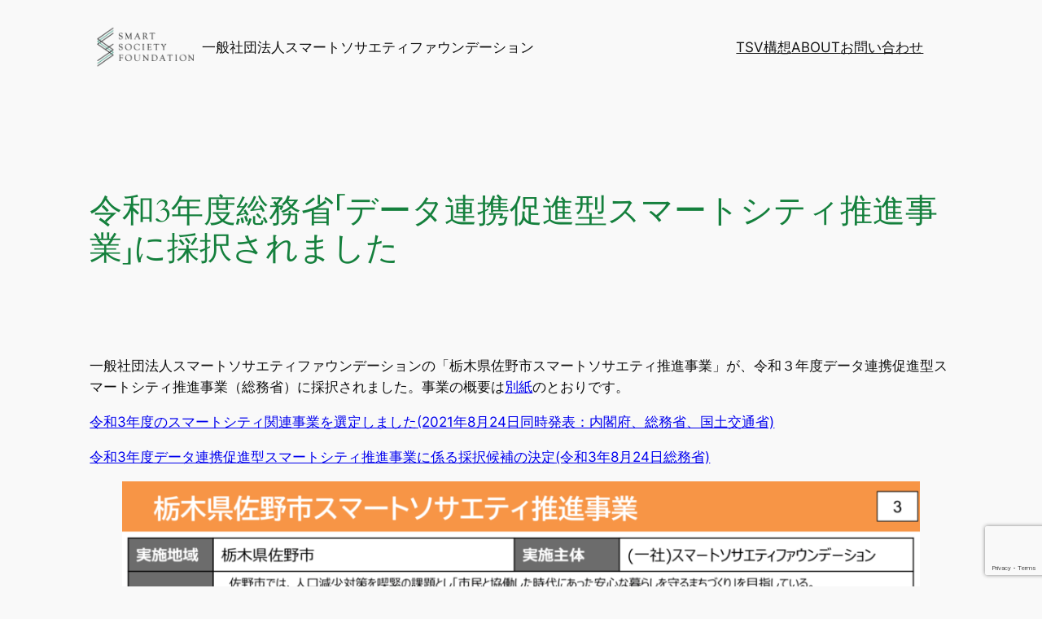

--- FILE ---
content_type: text/html; charset=UTF-8
request_url: https://www.smartsociety.jp/news/news01/
body_size: 21024
content:
<!DOCTYPE html>
<html dir="ltr" lang="ja" prefix="og: https://ogp.me/ns#">
<head>
	<meta charset="UTF-8" />
	<meta name="viewport" content="width=device-width, initial-scale=1" />

		<!-- All in One SEO 4.8.5 - aioseo.com -->
		<title>令和3年度総務省「データ連携促進型スマートシティ推進事業」に採択されました - Smart Society Foundation</title>
	<meta name="description" content="一般社団法人スマートソサエティファウンデーションの「栃木県佐野市スマートソサエティ推進事業」が、令和３年度デー" />
	<meta name="robots" content="max-image-preview:large" />
	<meta name="author" content="user"/>
	<link rel="canonical" href="https://www.smartsociety.jp/news/news01/" />
	<meta name="generator" content="All in One SEO (AIOSEO) 4.8.5" />
		<meta property="og:locale" content="ja_JP" />
		<meta property="og:site_name" content="Smart Society Foundation - 一般社団法人スマートソサエティファウンデーション" />
		<meta property="og:type" content="article" />
		<meta property="og:title" content="令和3年度総務省「データ連携促進型スマートシティ推進事業」に採択されました - Smart Society Foundation" />
		<meta property="og:description" content="一般社団法人スマートソサエティファウンデーションの「栃木県佐野市スマートソサエティ推進事業」が、令和３年度デー" />
		<meta property="og:url" content="https://www.smartsociety.jp/news/news01/" />
		<meta property="og:image" content="https://www.smartsociety.jp/wp-content/uploads/2025/08/SSF-OGP.png" />
		<meta property="og:image:secure_url" content="https://www.smartsociety.jp/wp-content/uploads/2025/08/SSF-OGP.png" />
		<meta property="og:image:width" content="1024" />
		<meta property="og:image:height" content="534" />
		<meta property="article:published_time" content="2021-08-24T15:00:47+00:00" />
		<meta property="article:modified_time" content="2021-09-01T10:05:55+00:00" />
		<meta name="twitter:card" content="summary_large_image" />
		<meta name="twitter:title" content="令和3年度総務省「データ連携促進型スマートシティ推進事業」に採択されました - Smart Society Foundation" />
		<meta name="twitter:description" content="一般社団法人スマートソサエティファウンデーションの「栃木県佐野市スマートソサエティ推進事業」が、令和３年度デー" />
		<meta name="twitter:image" content="https://www.smartsociety.jp/wp-content/uploads/2025/08/SSF-OGP.png" />
		<script type="application/ld+json" class="aioseo-schema">
			{"@context":"https:\/\/schema.org","@graph":[{"@type":"BlogPosting","@id":"https:\/\/www.smartsociety.jp\/news\/news01\/#blogposting","name":"\u4ee4\u548c3\u5e74\u5ea6\u7dcf\u52d9\u7701\u300c\u30c7\u30fc\u30bf\u9023\u643a\u4fc3\u9032\u578b\u30b9\u30de\u30fc\u30c8\u30b7\u30c6\u30a3\u63a8\u9032\u4e8b\u696d\u300d\u306b\u63a1\u629e\u3055\u308c\u307e\u3057\u305f - Smart Society Foundation","headline":"\u4ee4\u548c3\u5e74\u5ea6\u7dcf\u52d9\u7701\u300c\u30c7\u30fc\u30bf\u9023\u643a\u4fc3\u9032\u578b\u30b9\u30de\u30fc\u30c8\u30b7\u30c6\u30a3\u63a8\u9032\u4e8b\u696d\u300d\u306b\u63a1\u629e\u3055\u308c\u307e\u3057\u305f","author":{"@id":"https:\/\/www.smartsociety.jp\/author\/user\/#author"},"publisher":{"@id":"https:\/\/www.smartsociety.jp\/#organization"},"image":{"@type":"ImageObject","url":"https:\/\/smartsociety.jp\/wp-content\/uploads\/2021\/08\/000765131-3-1024x768.png","@id":"https:\/\/www.smartsociety.jp\/news\/news01\/#articleImage"},"datePublished":"2021-08-24T15:00:47+09:00","dateModified":"2021-09-01T10:05:55+09:00","inLanguage":"ja","mainEntityOfPage":{"@id":"https:\/\/www.smartsociety.jp\/news\/news01\/#webpage"},"isPartOf":{"@id":"https:\/\/www.smartsociety.jp\/news\/news01\/#webpage"},"articleSection":"news"},{"@type":"BreadcrumbList","@id":"https:\/\/www.smartsociety.jp\/news\/news01\/#breadcrumblist","itemListElement":[{"@type":"ListItem","@id":"https:\/\/www.smartsociety.jp#listItem","position":1,"name":"Home","item":"https:\/\/www.smartsociety.jp","nextItem":{"@type":"ListItem","@id":"https:\/\/www.smartsociety.jp\/category\/news\/#listItem","name":"news"}},{"@type":"ListItem","@id":"https:\/\/www.smartsociety.jp\/category\/news\/#listItem","position":2,"name":"news","item":"https:\/\/www.smartsociety.jp\/category\/news\/","nextItem":{"@type":"ListItem","@id":"https:\/\/www.smartsociety.jp\/news\/news01\/#listItem","name":"\u4ee4\u548c3\u5e74\u5ea6\u7dcf\u52d9\u7701\u300c\u30c7\u30fc\u30bf\u9023\u643a\u4fc3\u9032\u578b\u30b9\u30de\u30fc\u30c8\u30b7\u30c6\u30a3\u63a8\u9032\u4e8b\u696d\u300d\u306b\u63a1\u629e\u3055\u308c\u307e\u3057\u305f"},"previousItem":{"@type":"ListItem","@id":"https:\/\/www.smartsociety.jp#listItem","name":"Home"}},{"@type":"ListItem","@id":"https:\/\/www.smartsociety.jp\/news\/news01\/#listItem","position":3,"name":"\u4ee4\u548c3\u5e74\u5ea6\u7dcf\u52d9\u7701\u300c\u30c7\u30fc\u30bf\u9023\u643a\u4fc3\u9032\u578b\u30b9\u30de\u30fc\u30c8\u30b7\u30c6\u30a3\u63a8\u9032\u4e8b\u696d\u300d\u306b\u63a1\u629e\u3055\u308c\u307e\u3057\u305f","previousItem":{"@type":"ListItem","@id":"https:\/\/www.smartsociety.jp\/category\/news\/#listItem","name":"news"}}]},{"@type":"Organization","@id":"https:\/\/www.smartsociety.jp\/#organization","name":"Smart Society Foundation","description":"\u4e00\u822c\u793e\u56e3\u6cd5\u4eba\u30b9\u30de\u30fc\u30c8\u30bd\u30b5\u30a8\u30c6\u30a3\u30d5\u30a1\u30a6\u30f3\u30c7\u30fc\u30b7\u30e7\u30f3","url":"https:\/\/www.smartsociety.jp\/","logo":{"@type":"ImageObject","url":"https:\/\/www.smartsociety.jp\/wp-content\/uploads\/2022\/07\/logo_clptn2.png","@id":"https:\/\/www.smartsociety.jp\/news\/news01\/#organizationLogo","width":862,"height":339},"image":{"@id":"https:\/\/www.smartsociety.jp\/news\/news01\/#organizationLogo"}},{"@type":"Person","@id":"https:\/\/www.smartsociety.jp\/author\/user\/#author","url":"https:\/\/www.smartsociety.jp\/author\/user\/","name":"user","image":{"@type":"ImageObject","@id":"https:\/\/www.smartsociety.jp\/news\/news01\/#authorImage","url":"https:\/\/secure.gravatar.com\/avatar\/b4c9a289323b21a01c3e940f150eb9b8c542587f1abfd8f0e1cc1ffc5e475514?s=96&d=mm&r=g","width":96,"height":96,"caption":"user"}},{"@type":"WebPage","@id":"https:\/\/www.smartsociety.jp\/news\/news01\/#webpage","url":"https:\/\/www.smartsociety.jp\/news\/news01\/","name":"\u4ee4\u548c3\u5e74\u5ea6\u7dcf\u52d9\u7701\u300c\u30c7\u30fc\u30bf\u9023\u643a\u4fc3\u9032\u578b\u30b9\u30de\u30fc\u30c8\u30b7\u30c6\u30a3\u63a8\u9032\u4e8b\u696d\u300d\u306b\u63a1\u629e\u3055\u308c\u307e\u3057\u305f - Smart Society Foundation","description":"\u4e00\u822c\u793e\u56e3\u6cd5\u4eba\u30b9\u30de\u30fc\u30c8\u30bd\u30b5\u30a8\u30c6\u30a3\u30d5\u30a1\u30a6\u30f3\u30c7\u30fc\u30b7\u30e7\u30f3\u306e\u300c\u6803\u6728\u770c\u4f50\u91ce\u5e02\u30b9\u30de\u30fc\u30c8\u30bd\u30b5\u30a8\u30c6\u30a3\u63a8\u9032\u4e8b\u696d\u300d\u304c\u3001\u4ee4\u548c\uff13\u5e74\u5ea6\u30c7\u30fc","inLanguage":"ja","isPartOf":{"@id":"https:\/\/www.smartsociety.jp\/#website"},"breadcrumb":{"@id":"https:\/\/www.smartsociety.jp\/news\/news01\/#breadcrumblist"},"author":{"@id":"https:\/\/www.smartsociety.jp\/author\/user\/#author"},"creator":{"@id":"https:\/\/www.smartsociety.jp\/author\/user\/#author"},"datePublished":"2021-08-24T15:00:47+09:00","dateModified":"2021-09-01T10:05:55+09:00"},{"@type":"WebSite","@id":"https:\/\/www.smartsociety.jp\/#website","url":"https:\/\/www.smartsociety.jp\/","name":"Smart Society Foundation","description":"\u4e00\u822c\u793e\u56e3\u6cd5\u4eba\u30b9\u30de\u30fc\u30c8\u30bd\u30b5\u30a8\u30c6\u30a3\u30d5\u30a1\u30a6\u30f3\u30c7\u30fc\u30b7\u30e7\u30f3","inLanguage":"ja","publisher":{"@id":"https:\/\/www.smartsociety.jp\/#organization"}}]}
		</script>
		<!-- All in One SEO -->


<link rel="alternate" type="application/rss+xml" title="Smart Society Foundation &raquo; フィード" href="https://www.smartsociety.jp/feed/" />
<link rel="alternate" type="application/rss+xml" title="Smart Society Foundation &raquo; コメントフィード" href="https://www.smartsociety.jp/comments/feed/" />
<link rel="alternate" title="oEmbed (JSON)" type="application/json+oembed" href="https://www.smartsociety.jp/wp-json/oembed/1.0/embed?url=https%3A%2F%2Fwww.smartsociety.jp%2Fnews%2Fnews01%2F" />
<link rel="alternate" title="oEmbed (XML)" type="text/xml+oembed" href="https://www.smartsociety.jp/wp-json/oembed/1.0/embed?url=https%3A%2F%2Fwww.smartsociety.jp%2Fnews%2Fnews01%2F&#038;format=xml" />
		<!-- This site uses the Google Analytics by MonsterInsights plugin v9.11.1 - Using Analytics tracking - https://www.monsterinsights.com/ -->
		<!-- Note: MonsterInsights is not currently configured on this site. The site owner needs to authenticate with Google Analytics in the MonsterInsights settings panel. -->
					<!-- No tracking code set -->
				<!-- / Google Analytics by MonsterInsights -->
		<style id='wp-img-auto-sizes-contain-inline-css'>
img:is([sizes=auto i],[sizes^="auto," i]){contain-intrinsic-size:3000px 1500px}
/*# sourceURL=wp-img-auto-sizes-contain-inline-css */
</style>
<style id='wp-block-site-logo-inline-css'>
.wp-block-site-logo{box-sizing:border-box;line-height:0}.wp-block-site-logo a{display:inline-block;line-height:0}.wp-block-site-logo.is-default-size img{height:auto;width:120px}.wp-block-site-logo img{height:auto;max-width:100%}.wp-block-site-logo a,.wp-block-site-logo img{border-radius:inherit}.wp-block-site-logo.aligncenter{margin-left:auto;margin-right:auto;text-align:center}:root :where(.wp-block-site-logo.is-style-rounded){border-radius:9999px}
/*# sourceURL=https://www.smartsociety.jp/wp-includes/blocks/site-logo/style.min.css */
</style>
<style id='wp-block-site-tagline-inline-css'>
.wp-block-site-tagline{box-sizing:border-box}
/*# sourceURL=https://www.smartsociety.jp/wp-includes/blocks/site-tagline/style.min.css */
</style>
<style id='wp-block-group-inline-css'>
.wp-block-group{box-sizing:border-box}:where(.wp-block-group.wp-block-group-is-layout-constrained){position:relative}
/*# sourceURL=https://www.smartsociety.jp/wp-includes/blocks/group/style.min.css */
</style>
<style id='wp-block-navigation-link-inline-css'>
.wp-block-navigation .wp-block-navigation-item__label{overflow-wrap:break-word}.wp-block-navigation .wp-block-navigation-item__description{display:none}.link-ui-tools{outline:1px solid #f0f0f0;padding:8px}.link-ui-block-inserter{padding-top:8px}.link-ui-block-inserter__back{margin-left:8px;text-transform:uppercase}

				.is-style-arrow-link .wp-block-navigation-item__label:after {
					content: "\2197";
					padding-inline-start: 0.25rem;
					vertical-align: middle;
					text-decoration: none;
					display: inline-block;
				}
/*# sourceURL=wp-block-navigation-link-inline-css */
</style>
<style id='wp-block-navigation-inline-css'>
.wp-block-navigation{position:relative}.wp-block-navigation ul{margin-bottom:0;margin-left:0;margin-top:0;padding-left:0}.wp-block-navigation ul,.wp-block-navigation ul li{list-style:none;padding:0}.wp-block-navigation .wp-block-navigation-item{align-items:center;background-color:inherit;display:flex;position:relative}.wp-block-navigation .wp-block-navigation-item .wp-block-navigation__submenu-container:empty{display:none}.wp-block-navigation .wp-block-navigation-item__content{display:block;z-index:1}.wp-block-navigation .wp-block-navigation-item__content.wp-block-navigation-item__content{color:inherit}.wp-block-navigation.has-text-decoration-underline .wp-block-navigation-item__content,.wp-block-navigation.has-text-decoration-underline .wp-block-navigation-item__content:active,.wp-block-navigation.has-text-decoration-underline .wp-block-navigation-item__content:focus{text-decoration:underline}.wp-block-navigation.has-text-decoration-line-through .wp-block-navigation-item__content,.wp-block-navigation.has-text-decoration-line-through .wp-block-navigation-item__content:active,.wp-block-navigation.has-text-decoration-line-through .wp-block-navigation-item__content:focus{text-decoration:line-through}.wp-block-navigation :where(a),.wp-block-navigation :where(a:active),.wp-block-navigation :where(a:focus){text-decoration:none}.wp-block-navigation .wp-block-navigation__submenu-icon{align-self:center;background-color:inherit;border:none;color:currentColor;display:inline-block;font-size:inherit;height:.6em;line-height:0;margin-left:.25em;padding:0;width:.6em}.wp-block-navigation .wp-block-navigation__submenu-icon svg{display:inline-block;stroke:currentColor;height:inherit;margin-top:.075em;width:inherit}.wp-block-navigation{--navigation-layout-justification-setting:flex-start;--navigation-layout-direction:row;--navigation-layout-wrap:wrap;--navigation-layout-justify:flex-start;--navigation-layout-align:center}.wp-block-navigation.is-vertical{--navigation-layout-direction:column;--navigation-layout-justify:initial;--navigation-layout-align:flex-start}.wp-block-navigation.no-wrap{--navigation-layout-wrap:nowrap}.wp-block-navigation.items-justified-center{--navigation-layout-justification-setting:center;--navigation-layout-justify:center}.wp-block-navigation.items-justified-center.is-vertical{--navigation-layout-align:center}.wp-block-navigation.items-justified-right{--navigation-layout-justification-setting:flex-end;--navigation-layout-justify:flex-end}.wp-block-navigation.items-justified-right.is-vertical{--navigation-layout-align:flex-end}.wp-block-navigation.items-justified-space-between{--navigation-layout-justification-setting:space-between;--navigation-layout-justify:space-between}.wp-block-navigation .has-child .wp-block-navigation__submenu-container{align-items:normal;background-color:inherit;color:inherit;display:flex;flex-direction:column;opacity:0;position:absolute;z-index:2}@media not (prefers-reduced-motion){.wp-block-navigation .has-child .wp-block-navigation__submenu-container{transition:opacity .1s linear}}.wp-block-navigation .has-child .wp-block-navigation__submenu-container{height:0;overflow:hidden;visibility:hidden;width:0}.wp-block-navigation .has-child .wp-block-navigation__submenu-container>.wp-block-navigation-item>.wp-block-navigation-item__content{display:flex;flex-grow:1;padding:.5em 1em}.wp-block-navigation .has-child .wp-block-navigation__submenu-container>.wp-block-navigation-item>.wp-block-navigation-item__content .wp-block-navigation__submenu-icon{margin-left:auto;margin-right:0}.wp-block-navigation .has-child .wp-block-navigation__submenu-container .wp-block-navigation-item__content{margin:0}.wp-block-navigation .has-child .wp-block-navigation__submenu-container{left:-1px;top:100%}@media (min-width:782px){.wp-block-navigation .has-child .wp-block-navigation__submenu-container .wp-block-navigation__submenu-container{left:100%;top:-1px}.wp-block-navigation .has-child .wp-block-navigation__submenu-container .wp-block-navigation__submenu-container:before{background:#0000;content:"";display:block;height:100%;position:absolute;right:100%;width:.5em}.wp-block-navigation .has-child .wp-block-navigation__submenu-container .wp-block-navigation__submenu-icon{margin-right:.25em}.wp-block-navigation .has-child .wp-block-navigation__submenu-container .wp-block-navigation__submenu-icon svg{transform:rotate(-90deg)}}.wp-block-navigation .has-child .wp-block-navigation-submenu__toggle[aria-expanded=true]~.wp-block-navigation__submenu-container,.wp-block-navigation .has-child:not(.open-on-click):hover>.wp-block-navigation__submenu-container,.wp-block-navigation .has-child:not(.open-on-click):not(.open-on-hover-click):focus-within>.wp-block-navigation__submenu-container{height:auto;min-width:200px;opacity:1;overflow:visible;visibility:visible;width:auto}.wp-block-navigation.has-background .has-child .wp-block-navigation__submenu-container{left:0;top:100%}@media (min-width:782px){.wp-block-navigation.has-background .has-child .wp-block-navigation__submenu-container .wp-block-navigation__submenu-container{left:100%;top:0}}.wp-block-navigation-submenu{display:flex;position:relative}.wp-block-navigation-submenu .wp-block-navigation__submenu-icon svg{stroke:currentColor}button.wp-block-navigation-item__content{background-color:initial;border:none;color:currentColor;font-family:inherit;font-size:inherit;font-style:inherit;font-weight:inherit;letter-spacing:inherit;line-height:inherit;text-align:left;text-transform:inherit}.wp-block-navigation-submenu__toggle{cursor:pointer}.wp-block-navigation-submenu__toggle[aria-expanded=true]+.wp-block-navigation__submenu-icon>svg,.wp-block-navigation-submenu__toggle[aria-expanded=true]>svg{transform:rotate(180deg)}.wp-block-navigation-item.open-on-click .wp-block-navigation-submenu__toggle{padding-left:0;padding-right:.85em}.wp-block-navigation-item.open-on-click .wp-block-navigation-submenu__toggle+.wp-block-navigation__submenu-icon{margin-left:-.6em;pointer-events:none}.wp-block-navigation-item.open-on-click button.wp-block-navigation-item__content:not(.wp-block-navigation-submenu__toggle){padding:0}.wp-block-navigation .wp-block-page-list,.wp-block-navigation__container,.wp-block-navigation__responsive-close,.wp-block-navigation__responsive-container,.wp-block-navigation__responsive-container-content,.wp-block-navigation__responsive-dialog{gap:inherit}:where(.wp-block-navigation.has-background .wp-block-navigation-item a:not(.wp-element-button)),:where(.wp-block-navigation.has-background .wp-block-navigation-submenu a:not(.wp-element-button)){padding:.5em 1em}:where(.wp-block-navigation .wp-block-navigation__submenu-container .wp-block-navigation-item a:not(.wp-element-button)),:where(.wp-block-navigation .wp-block-navigation__submenu-container .wp-block-navigation-submenu a:not(.wp-element-button)),:where(.wp-block-navigation .wp-block-navigation__submenu-container .wp-block-navigation-submenu button.wp-block-navigation-item__content),:where(.wp-block-navigation .wp-block-navigation__submenu-container .wp-block-pages-list__item button.wp-block-navigation-item__content){padding:.5em 1em}.wp-block-navigation.items-justified-right .wp-block-navigation__container .has-child .wp-block-navigation__submenu-container,.wp-block-navigation.items-justified-right .wp-block-page-list>.has-child .wp-block-navigation__submenu-container,.wp-block-navigation.items-justified-space-between .wp-block-page-list>.has-child:last-child .wp-block-navigation__submenu-container,.wp-block-navigation.items-justified-space-between>.wp-block-navigation__container>.has-child:last-child .wp-block-navigation__submenu-container{left:auto;right:0}.wp-block-navigation.items-justified-right .wp-block-navigation__container .has-child .wp-block-navigation__submenu-container .wp-block-navigation__submenu-container,.wp-block-navigation.items-justified-right .wp-block-page-list>.has-child .wp-block-navigation__submenu-container .wp-block-navigation__submenu-container,.wp-block-navigation.items-justified-space-between .wp-block-page-list>.has-child:last-child .wp-block-navigation__submenu-container .wp-block-navigation__submenu-container,.wp-block-navigation.items-justified-space-between>.wp-block-navigation__container>.has-child:last-child .wp-block-navigation__submenu-container .wp-block-navigation__submenu-container{left:-1px;right:-1px}@media (min-width:782px){.wp-block-navigation.items-justified-right .wp-block-navigation__container .has-child .wp-block-navigation__submenu-container .wp-block-navigation__submenu-container,.wp-block-navigation.items-justified-right .wp-block-page-list>.has-child .wp-block-navigation__submenu-container .wp-block-navigation__submenu-container,.wp-block-navigation.items-justified-space-between .wp-block-page-list>.has-child:last-child .wp-block-navigation__submenu-container .wp-block-navigation__submenu-container,.wp-block-navigation.items-justified-space-between>.wp-block-navigation__container>.has-child:last-child .wp-block-navigation__submenu-container .wp-block-navigation__submenu-container{left:auto;right:100%}}.wp-block-navigation:not(.has-background) .wp-block-navigation__submenu-container{background-color:#fff;border:1px solid #00000026}.wp-block-navigation.has-background .wp-block-navigation__submenu-container{background-color:inherit}.wp-block-navigation:not(.has-text-color) .wp-block-navigation__submenu-container{color:#000}.wp-block-navigation__container{align-items:var(--navigation-layout-align,initial);display:flex;flex-direction:var(--navigation-layout-direction,initial);flex-wrap:var(--navigation-layout-wrap,wrap);justify-content:var(--navigation-layout-justify,initial);list-style:none;margin:0;padding-left:0}.wp-block-navigation__container .is-responsive{display:none}.wp-block-navigation__container:only-child,.wp-block-page-list:only-child{flex-grow:1}@keyframes overlay-menu__fade-in-animation{0%{opacity:0;transform:translateY(.5em)}to{opacity:1;transform:translateY(0)}}.wp-block-navigation__responsive-container{bottom:0;display:none;left:0;position:fixed;right:0;top:0}.wp-block-navigation__responsive-container :where(.wp-block-navigation-item a){color:inherit}.wp-block-navigation__responsive-container .wp-block-navigation__responsive-container-content{align-items:var(--navigation-layout-align,initial);display:flex;flex-direction:var(--navigation-layout-direction,initial);flex-wrap:var(--navigation-layout-wrap,wrap);justify-content:var(--navigation-layout-justify,initial)}.wp-block-navigation__responsive-container:not(.is-menu-open.is-menu-open){background-color:inherit!important;color:inherit!important}.wp-block-navigation__responsive-container.is-menu-open{background-color:inherit;display:flex;flex-direction:column}@media not (prefers-reduced-motion){.wp-block-navigation__responsive-container.is-menu-open{animation:overlay-menu__fade-in-animation .1s ease-out;animation-fill-mode:forwards}}.wp-block-navigation__responsive-container.is-menu-open{overflow:auto;padding:clamp(1rem,var(--wp--style--root--padding-top),20rem) clamp(1rem,var(--wp--style--root--padding-right),20rem) clamp(1rem,var(--wp--style--root--padding-bottom),20rem) clamp(1rem,var(--wp--style--root--padding-left),20rem);z-index:100000}.wp-block-navigation__responsive-container.is-menu-open .wp-block-navigation__responsive-container-content{align-items:var(--navigation-layout-justification-setting,inherit);display:flex;flex-direction:column;flex-wrap:nowrap;overflow:visible;padding-top:calc(2rem + 24px)}.wp-block-navigation__responsive-container.is-menu-open .wp-block-navigation__responsive-container-content,.wp-block-navigation__responsive-container.is-menu-open .wp-block-navigation__responsive-container-content .wp-block-navigation__container,.wp-block-navigation__responsive-container.is-menu-open .wp-block-navigation__responsive-container-content .wp-block-page-list{justify-content:flex-start}.wp-block-navigation__responsive-container.is-menu-open .wp-block-navigation__responsive-container-content .wp-block-navigation__submenu-icon{display:none}.wp-block-navigation__responsive-container.is-menu-open .wp-block-navigation__responsive-container-content .has-child .wp-block-navigation__submenu-container{border:none;height:auto;min-width:200px;opacity:1;overflow:initial;padding-left:2rem;padding-right:2rem;position:static;visibility:visible;width:auto}.wp-block-navigation__responsive-container.is-menu-open .wp-block-navigation__responsive-container-content .wp-block-navigation__container,.wp-block-navigation__responsive-container.is-menu-open .wp-block-navigation__responsive-container-content .wp-block-navigation__submenu-container{gap:inherit}.wp-block-navigation__responsive-container.is-menu-open .wp-block-navigation__responsive-container-content .wp-block-navigation__submenu-container{padding-top:var(--wp--style--block-gap,2em)}.wp-block-navigation__responsive-container.is-menu-open .wp-block-navigation__responsive-container-content .wp-block-navigation-item__content{padding:0}.wp-block-navigation__responsive-container.is-menu-open .wp-block-navigation__responsive-container-content .wp-block-navigation-item,.wp-block-navigation__responsive-container.is-menu-open .wp-block-navigation__responsive-container-content .wp-block-navigation__container,.wp-block-navigation__responsive-container.is-menu-open .wp-block-navigation__responsive-container-content .wp-block-page-list{align-items:var(--navigation-layout-justification-setting,initial);display:flex;flex-direction:column}.wp-block-navigation__responsive-container.is-menu-open .wp-block-navigation-item,.wp-block-navigation__responsive-container.is-menu-open .wp-block-navigation-item .wp-block-navigation__submenu-container,.wp-block-navigation__responsive-container.is-menu-open .wp-block-navigation__container,.wp-block-navigation__responsive-container.is-menu-open .wp-block-page-list{background:#0000!important;color:inherit!important}.wp-block-navigation__responsive-container.is-menu-open .wp-block-navigation__submenu-container.wp-block-navigation__submenu-container.wp-block-navigation__submenu-container.wp-block-navigation__submenu-container{left:auto;right:auto}@media (min-width:600px){.wp-block-navigation__responsive-container:not(.hidden-by-default):not(.is-menu-open){background-color:inherit;display:block;position:relative;width:100%;z-index:auto}.wp-block-navigation__responsive-container:not(.hidden-by-default):not(.is-menu-open) .wp-block-navigation__responsive-container-close{display:none}.wp-block-navigation__responsive-container.is-menu-open .wp-block-navigation__submenu-container.wp-block-navigation__submenu-container.wp-block-navigation__submenu-container.wp-block-navigation__submenu-container{left:0}}.wp-block-navigation:not(.has-background) .wp-block-navigation__responsive-container.is-menu-open{background-color:#fff}.wp-block-navigation:not(.has-text-color) .wp-block-navigation__responsive-container.is-menu-open{color:#000}.wp-block-navigation__toggle_button_label{font-size:1rem;font-weight:700}.wp-block-navigation__responsive-container-close,.wp-block-navigation__responsive-container-open{background:#0000;border:none;color:currentColor;cursor:pointer;margin:0;padding:0;text-transform:inherit;vertical-align:middle}.wp-block-navigation__responsive-container-close svg,.wp-block-navigation__responsive-container-open svg{fill:currentColor;display:block;height:24px;pointer-events:none;width:24px}.wp-block-navigation__responsive-container-open{display:flex}.wp-block-navigation__responsive-container-open.wp-block-navigation__responsive-container-open.wp-block-navigation__responsive-container-open{font-family:inherit;font-size:inherit;font-weight:inherit}@media (min-width:600px){.wp-block-navigation__responsive-container-open:not(.always-shown){display:none}}.wp-block-navigation__responsive-container-close{position:absolute;right:0;top:0;z-index:2}.wp-block-navigation__responsive-container-close.wp-block-navigation__responsive-container-close.wp-block-navigation__responsive-container-close{font-family:inherit;font-size:inherit;font-weight:inherit}.wp-block-navigation__responsive-close{width:100%}.has-modal-open .wp-block-navigation__responsive-close{margin-left:auto;margin-right:auto;max-width:var(--wp--style--global--wide-size,100%)}.wp-block-navigation__responsive-close:focus{outline:none}.is-menu-open .wp-block-navigation__responsive-close,.is-menu-open .wp-block-navigation__responsive-container-content,.is-menu-open .wp-block-navigation__responsive-dialog{box-sizing:border-box}.wp-block-navigation__responsive-dialog{position:relative}.has-modal-open .admin-bar .is-menu-open .wp-block-navigation__responsive-dialog{margin-top:46px}@media (min-width:782px){.has-modal-open .admin-bar .is-menu-open .wp-block-navigation__responsive-dialog{margin-top:32px}}html.has-modal-open{overflow:hidden}
/*# sourceURL=https://www.smartsociety.jp/wp-includes/blocks/navigation/style.min.css */
</style>
<style id='wp-block-post-title-inline-css'>
.wp-block-post-title{box-sizing:border-box;word-break:break-word}.wp-block-post-title :where(a){display:inline-block;font-family:inherit;font-size:inherit;font-style:inherit;font-weight:inherit;letter-spacing:inherit;line-height:inherit;text-decoration:inherit}
/*# sourceURL=https://www.smartsociety.jp/wp-includes/blocks/post-title/style.min.css */
</style>
<style id='wp-block-image-inline-css'>
.wp-block-image>a,.wp-block-image>figure>a{display:inline-block}.wp-block-image img{box-sizing:border-box;height:auto;max-width:100%;vertical-align:bottom}@media not (prefers-reduced-motion){.wp-block-image img.hide{visibility:hidden}.wp-block-image img.show{animation:show-content-image .4s}}.wp-block-image[style*=border-radius] img,.wp-block-image[style*=border-radius]>a{border-radius:inherit}.wp-block-image.has-custom-border img{box-sizing:border-box}.wp-block-image.aligncenter{text-align:center}.wp-block-image.alignfull>a,.wp-block-image.alignwide>a{width:100%}.wp-block-image.alignfull img,.wp-block-image.alignwide img{height:auto;width:100%}.wp-block-image .aligncenter,.wp-block-image .alignleft,.wp-block-image .alignright,.wp-block-image.aligncenter,.wp-block-image.alignleft,.wp-block-image.alignright{display:table}.wp-block-image .aligncenter>figcaption,.wp-block-image .alignleft>figcaption,.wp-block-image .alignright>figcaption,.wp-block-image.aligncenter>figcaption,.wp-block-image.alignleft>figcaption,.wp-block-image.alignright>figcaption{caption-side:bottom;display:table-caption}.wp-block-image .alignleft{float:left;margin:.5em 1em .5em 0}.wp-block-image .alignright{float:right;margin:.5em 0 .5em 1em}.wp-block-image .aligncenter{margin-left:auto;margin-right:auto}.wp-block-image :where(figcaption){margin-bottom:1em;margin-top:.5em}.wp-block-image.is-style-circle-mask img{border-radius:9999px}@supports ((-webkit-mask-image:none) or (mask-image:none)) or (-webkit-mask-image:none){.wp-block-image.is-style-circle-mask img{border-radius:0;-webkit-mask-image:url('data:image/svg+xml;utf8,<svg viewBox="0 0 100 100" xmlns="http://www.w3.org/2000/svg"><circle cx="50" cy="50" r="50"/></svg>');mask-image:url('data:image/svg+xml;utf8,<svg viewBox="0 0 100 100" xmlns="http://www.w3.org/2000/svg"><circle cx="50" cy="50" r="50"/></svg>');mask-mode:alpha;-webkit-mask-position:center;mask-position:center;-webkit-mask-repeat:no-repeat;mask-repeat:no-repeat;-webkit-mask-size:contain;mask-size:contain}}:root :where(.wp-block-image.is-style-rounded img,.wp-block-image .is-style-rounded img){border-radius:9999px}.wp-block-image figure{margin:0}.wp-lightbox-container{display:flex;flex-direction:column;position:relative}.wp-lightbox-container img{cursor:zoom-in}.wp-lightbox-container img:hover+button{opacity:1}.wp-lightbox-container button{align-items:center;backdrop-filter:blur(16px) saturate(180%);background-color:#5a5a5a40;border:none;border-radius:4px;cursor:zoom-in;display:flex;height:20px;justify-content:center;opacity:0;padding:0;position:absolute;right:16px;text-align:center;top:16px;width:20px;z-index:100}@media not (prefers-reduced-motion){.wp-lightbox-container button{transition:opacity .2s ease}}.wp-lightbox-container button:focus-visible{outline:3px auto #5a5a5a40;outline:3px auto -webkit-focus-ring-color;outline-offset:3px}.wp-lightbox-container button:hover{cursor:pointer;opacity:1}.wp-lightbox-container button:focus{opacity:1}.wp-lightbox-container button:focus,.wp-lightbox-container button:hover,.wp-lightbox-container button:not(:hover):not(:active):not(.has-background){background-color:#5a5a5a40;border:none}.wp-lightbox-overlay{box-sizing:border-box;cursor:zoom-out;height:100vh;left:0;overflow:hidden;position:fixed;top:0;visibility:hidden;width:100%;z-index:100000}.wp-lightbox-overlay .close-button{align-items:center;cursor:pointer;display:flex;justify-content:center;min-height:40px;min-width:40px;padding:0;position:absolute;right:calc(env(safe-area-inset-right) + 16px);top:calc(env(safe-area-inset-top) + 16px);z-index:5000000}.wp-lightbox-overlay .close-button:focus,.wp-lightbox-overlay .close-button:hover,.wp-lightbox-overlay .close-button:not(:hover):not(:active):not(.has-background){background:none;border:none}.wp-lightbox-overlay .lightbox-image-container{height:var(--wp--lightbox-container-height);left:50%;overflow:hidden;position:absolute;top:50%;transform:translate(-50%,-50%);transform-origin:top left;width:var(--wp--lightbox-container-width);z-index:9999999999}.wp-lightbox-overlay .wp-block-image{align-items:center;box-sizing:border-box;display:flex;height:100%;justify-content:center;margin:0;position:relative;transform-origin:0 0;width:100%;z-index:3000000}.wp-lightbox-overlay .wp-block-image img{height:var(--wp--lightbox-image-height);min-height:var(--wp--lightbox-image-height);min-width:var(--wp--lightbox-image-width);width:var(--wp--lightbox-image-width)}.wp-lightbox-overlay .wp-block-image figcaption{display:none}.wp-lightbox-overlay button{background:none;border:none}.wp-lightbox-overlay .scrim{background-color:#fff;height:100%;opacity:.9;position:absolute;width:100%;z-index:2000000}.wp-lightbox-overlay.active{visibility:visible}@media not (prefers-reduced-motion){.wp-lightbox-overlay.active{animation:turn-on-visibility .25s both}.wp-lightbox-overlay.active img{animation:turn-on-visibility .35s both}.wp-lightbox-overlay.show-closing-animation:not(.active){animation:turn-off-visibility .35s both}.wp-lightbox-overlay.show-closing-animation:not(.active) img{animation:turn-off-visibility .25s both}.wp-lightbox-overlay.zoom.active{animation:none;opacity:1;visibility:visible}.wp-lightbox-overlay.zoom.active .lightbox-image-container{animation:lightbox-zoom-in .4s}.wp-lightbox-overlay.zoom.active .lightbox-image-container img{animation:none}.wp-lightbox-overlay.zoom.active .scrim{animation:turn-on-visibility .4s forwards}.wp-lightbox-overlay.zoom.show-closing-animation:not(.active){animation:none}.wp-lightbox-overlay.zoom.show-closing-animation:not(.active) .lightbox-image-container{animation:lightbox-zoom-out .4s}.wp-lightbox-overlay.zoom.show-closing-animation:not(.active) .lightbox-image-container img{animation:none}.wp-lightbox-overlay.zoom.show-closing-animation:not(.active) .scrim{animation:turn-off-visibility .4s forwards}}@keyframes show-content-image{0%{visibility:hidden}99%{visibility:hidden}to{visibility:visible}}@keyframes turn-on-visibility{0%{opacity:0}to{opacity:1}}@keyframes turn-off-visibility{0%{opacity:1;visibility:visible}99%{opacity:0;visibility:visible}to{opacity:0;visibility:hidden}}@keyframes lightbox-zoom-in{0%{transform:translate(calc((-100vw + var(--wp--lightbox-scrollbar-width))/2 + var(--wp--lightbox-initial-left-position)),calc(-50vh + var(--wp--lightbox-initial-top-position))) scale(var(--wp--lightbox-scale))}to{transform:translate(-50%,-50%) scale(1)}}@keyframes lightbox-zoom-out{0%{transform:translate(-50%,-50%) scale(1);visibility:visible}99%{visibility:visible}to{transform:translate(calc((-100vw + var(--wp--lightbox-scrollbar-width))/2 + var(--wp--lightbox-initial-left-position)),calc(-50vh + var(--wp--lightbox-initial-top-position))) scale(var(--wp--lightbox-scale));visibility:hidden}}
/*# sourceURL=https://www.smartsociety.jp/wp-includes/blocks/image/style.min.css */
</style>
<style id='wp-block-paragraph-inline-css'>
.is-small-text{font-size:.875em}.is-regular-text{font-size:1em}.is-large-text{font-size:2.25em}.is-larger-text{font-size:3em}.has-drop-cap:not(:focus):first-letter{float:left;font-size:8.4em;font-style:normal;font-weight:100;line-height:.68;margin:.05em .1em 0 0;text-transform:uppercase}body.rtl .has-drop-cap:not(:focus):first-letter{float:none;margin-left:.1em}p.has-drop-cap.has-background{overflow:hidden}:root :where(p.has-background){padding:1.25em 2.375em}:where(p.has-text-color:not(.has-link-color)) a{color:inherit}p.has-text-align-left[style*="writing-mode:vertical-lr"],p.has-text-align-right[style*="writing-mode:vertical-rl"]{rotate:180deg}
/*# sourceURL=https://www.smartsociety.jp/wp-includes/blocks/paragraph/style.min.css */
</style>
<style id='wp-block-post-content-inline-css'>
.wp-block-post-content{display:flow-root}
/*# sourceURL=https://www.smartsociety.jp/wp-includes/blocks/post-content/style.min.css */
</style>
<style id='wp-block-separator-inline-css'>
@charset "UTF-8";.wp-block-separator{border:none;border-top:2px solid}:root :where(.wp-block-separator.is-style-dots){height:auto;line-height:1;text-align:center}:root :where(.wp-block-separator.is-style-dots):before{color:currentColor;content:"···";font-family:serif;font-size:1.5em;letter-spacing:2em;padding-left:2em}.wp-block-separator.is-style-dots{background:none!important;border:none!important}
/*# sourceURL=https://www.smartsociety.jp/wp-includes/blocks/separator/style.min.css */
</style>
<style id='wp-block-post-navigation-link-inline-css'>
.wp-block-post-navigation-link .wp-block-post-navigation-link__arrow-previous{display:inline-block;margin-right:1ch}.wp-block-post-navigation-link .wp-block-post-navigation-link__arrow-previous:not(.is-arrow-chevron){transform:scaleX(1)}.wp-block-post-navigation-link .wp-block-post-navigation-link__arrow-next{display:inline-block;margin-left:1ch}.wp-block-post-navigation-link .wp-block-post-navigation-link__arrow-next:not(.is-arrow-chevron){transform:scaleX(1)}.wp-block-post-navigation-link.has-text-align-left[style*="writing-mode: vertical-lr"],.wp-block-post-navigation-link.has-text-align-right[style*="writing-mode: vertical-rl"]{rotate:180deg}
/*# sourceURL=https://www.smartsociety.jp/wp-includes/blocks/post-navigation-link/style.min.css */
</style>
<style id='wp-block-site-title-inline-css'>
.wp-block-site-title{box-sizing:border-box}.wp-block-site-title :where(a){color:inherit;font-family:inherit;font-size:inherit;font-style:inherit;font-weight:inherit;letter-spacing:inherit;line-height:inherit;text-decoration:inherit}
/*# sourceURL=https://www.smartsociety.jp/wp-includes/blocks/site-title/style.min.css */
</style>
<style id='wp-block-columns-inline-css'>
.wp-block-columns{box-sizing:border-box;display:flex;flex-wrap:wrap!important}@media (min-width:782px){.wp-block-columns{flex-wrap:nowrap!important}}.wp-block-columns{align-items:normal!important}.wp-block-columns.are-vertically-aligned-top{align-items:flex-start}.wp-block-columns.are-vertically-aligned-center{align-items:center}.wp-block-columns.are-vertically-aligned-bottom{align-items:flex-end}@media (max-width:781px){.wp-block-columns:not(.is-not-stacked-on-mobile)>.wp-block-column{flex-basis:100%!important}}@media (min-width:782px){.wp-block-columns:not(.is-not-stacked-on-mobile)>.wp-block-column{flex-basis:0;flex-grow:1}.wp-block-columns:not(.is-not-stacked-on-mobile)>.wp-block-column[style*=flex-basis]{flex-grow:0}}.wp-block-columns.is-not-stacked-on-mobile{flex-wrap:nowrap!important}.wp-block-columns.is-not-stacked-on-mobile>.wp-block-column{flex-basis:0;flex-grow:1}.wp-block-columns.is-not-stacked-on-mobile>.wp-block-column[style*=flex-basis]{flex-grow:0}:where(.wp-block-columns){margin-bottom:1.75em}:where(.wp-block-columns.has-background){padding:1.25em 2.375em}.wp-block-column{flex-grow:1;min-width:0;overflow-wrap:break-word;word-break:break-word}.wp-block-column.is-vertically-aligned-top{align-self:flex-start}.wp-block-column.is-vertically-aligned-center{align-self:center}.wp-block-column.is-vertically-aligned-bottom{align-self:flex-end}.wp-block-column.is-vertically-aligned-stretch{align-self:stretch}.wp-block-column.is-vertically-aligned-bottom,.wp-block-column.is-vertically-aligned-center,.wp-block-column.is-vertically-aligned-top{width:100%}
/*# sourceURL=https://www.smartsociety.jp/wp-includes/blocks/columns/style.min.css */
</style>
<style id='wp-emoji-styles-inline-css'>

	img.wp-smiley, img.emoji {
		display: inline !important;
		border: none !important;
		box-shadow: none !important;
		height: 1em !important;
		width: 1em !important;
		margin: 0 0.07em !important;
		vertical-align: -0.1em !important;
		background: none !important;
		padding: 0 !important;
	}
/*# sourceURL=wp-emoji-styles-inline-css */
</style>
<style id='wp-block-library-inline-css'>
:root{--wp-block-synced-color:#7a00df;--wp-block-synced-color--rgb:122,0,223;--wp-bound-block-color:var(--wp-block-synced-color);--wp-editor-canvas-background:#ddd;--wp-admin-theme-color:#007cba;--wp-admin-theme-color--rgb:0,124,186;--wp-admin-theme-color-darker-10:#006ba1;--wp-admin-theme-color-darker-10--rgb:0,107,160.5;--wp-admin-theme-color-darker-20:#005a87;--wp-admin-theme-color-darker-20--rgb:0,90,135;--wp-admin-border-width-focus:2px}@media (min-resolution:192dpi){:root{--wp-admin-border-width-focus:1.5px}}.wp-element-button{cursor:pointer}:root .has-very-light-gray-background-color{background-color:#eee}:root .has-very-dark-gray-background-color{background-color:#313131}:root .has-very-light-gray-color{color:#eee}:root .has-very-dark-gray-color{color:#313131}:root .has-vivid-green-cyan-to-vivid-cyan-blue-gradient-background{background:linear-gradient(135deg,#00d084,#0693e3)}:root .has-purple-crush-gradient-background{background:linear-gradient(135deg,#34e2e4,#4721fb 50%,#ab1dfe)}:root .has-hazy-dawn-gradient-background{background:linear-gradient(135deg,#faaca8,#dad0ec)}:root .has-subdued-olive-gradient-background{background:linear-gradient(135deg,#fafae1,#67a671)}:root .has-atomic-cream-gradient-background{background:linear-gradient(135deg,#fdd79a,#004a59)}:root .has-nightshade-gradient-background{background:linear-gradient(135deg,#330968,#31cdcf)}:root .has-midnight-gradient-background{background:linear-gradient(135deg,#020381,#2874fc)}:root{--wp--preset--font-size--normal:16px;--wp--preset--font-size--huge:42px}.has-regular-font-size{font-size:1em}.has-larger-font-size{font-size:2.625em}.has-normal-font-size{font-size:var(--wp--preset--font-size--normal)}.has-huge-font-size{font-size:var(--wp--preset--font-size--huge)}.has-text-align-center{text-align:center}.has-text-align-left{text-align:left}.has-text-align-right{text-align:right}.has-fit-text{white-space:nowrap!important}#end-resizable-editor-section{display:none}.aligncenter{clear:both}.items-justified-left{justify-content:flex-start}.items-justified-center{justify-content:center}.items-justified-right{justify-content:flex-end}.items-justified-space-between{justify-content:space-between}.screen-reader-text{border:0;clip-path:inset(50%);height:1px;margin:-1px;overflow:hidden;padding:0;position:absolute;width:1px;word-wrap:normal!important}.screen-reader-text:focus{background-color:#ddd;clip-path:none;color:#444;display:block;font-size:1em;height:auto;left:5px;line-height:normal;padding:15px 23px 14px;text-decoration:none;top:5px;width:auto;z-index:100000}html :where(.has-border-color){border-style:solid}html :where([style*=border-top-color]){border-top-style:solid}html :where([style*=border-right-color]){border-right-style:solid}html :where([style*=border-bottom-color]){border-bottom-style:solid}html :where([style*=border-left-color]){border-left-style:solid}html :where([style*=border-width]){border-style:solid}html :where([style*=border-top-width]){border-top-style:solid}html :where([style*=border-right-width]){border-right-style:solid}html :where([style*=border-bottom-width]){border-bottom-style:solid}html :where([style*=border-left-width]){border-left-style:solid}html :where(img[class*=wp-image-]){height:auto;max-width:100%}:where(figure){margin:0 0 1em}html :where(.is-position-sticky){--wp-admin--admin-bar--position-offset:var(--wp-admin--admin-bar--height,0px)}@media screen and (max-width:600px){html :where(.is-position-sticky){--wp-admin--admin-bar--position-offset:0px}}
/*# sourceURL=/wp-includes/css/dist/block-library/common.min.css */
</style>
<style id='global-styles-inline-css'>
:root{--wp--preset--aspect-ratio--square: 1;--wp--preset--aspect-ratio--4-3: 4/3;--wp--preset--aspect-ratio--3-4: 3/4;--wp--preset--aspect-ratio--3-2: 3/2;--wp--preset--aspect-ratio--2-3: 2/3;--wp--preset--aspect-ratio--16-9: 16/9;--wp--preset--aspect-ratio--9-16: 9/16;--wp--preset--color--black: #000000;--wp--preset--color--cyan-bluish-gray: #abb8c3;--wp--preset--color--white: #ffffff;--wp--preset--color--pale-pink: #f78da7;--wp--preset--color--vivid-red: #cf2e2e;--wp--preset--color--luminous-vivid-orange: #ff6900;--wp--preset--color--luminous-vivid-amber: #fcb900;--wp--preset--color--light-green-cyan: #7bdcb5;--wp--preset--color--vivid-green-cyan: #00d084;--wp--preset--color--pale-cyan-blue: #8ed1fc;--wp--preset--color--vivid-cyan-blue: #0693e3;--wp--preset--color--vivid-purple: #9b51e0;--wp--preset--color--base: #f9f9f9;--wp--preset--color--base-2: #ffffff;--wp--preset--color--contrast: #111111;--wp--preset--color--contrast-2: #636363;--wp--preset--color--contrast-3: #A4A4A4;--wp--preset--color--accent: #cfcabe;--wp--preset--color--accent-2: #c2a990;--wp--preset--color--accent-3: #d8613c;--wp--preset--color--accent-4: #b1c5a4;--wp--preset--color--accent-5: #b5bdbc;--wp--preset--color--custom-color-1: #15803d;--wp--preset--gradient--vivid-cyan-blue-to-vivid-purple: linear-gradient(135deg,rgb(6,147,227) 0%,rgb(155,81,224) 100%);--wp--preset--gradient--light-green-cyan-to-vivid-green-cyan: linear-gradient(135deg,rgb(122,220,180) 0%,rgb(0,208,130) 100%);--wp--preset--gradient--luminous-vivid-amber-to-luminous-vivid-orange: linear-gradient(135deg,rgb(252,185,0) 0%,rgb(255,105,0) 100%);--wp--preset--gradient--luminous-vivid-orange-to-vivid-red: linear-gradient(135deg,rgb(255,105,0) 0%,rgb(207,46,46) 100%);--wp--preset--gradient--very-light-gray-to-cyan-bluish-gray: linear-gradient(135deg,rgb(238,238,238) 0%,rgb(169,184,195) 100%);--wp--preset--gradient--cool-to-warm-spectrum: linear-gradient(135deg,rgb(74,234,220) 0%,rgb(151,120,209) 20%,rgb(207,42,186) 40%,rgb(238,44,130) 60%,rgb(251,105,98) 80%,rgb(254,248,76) 100%);--wp--preset--gradient--blush-light-purple: linear-gradient(135deg,rgb(255,206,236) 0%,rgb(152,150,240) 100%);--wp--preset--gradient--blush-bordeaux: linear-gradient(135deg,rgb(254,205,165) 0%,rgb(254,45,45) 50%,rgb(107,0,62) 100%);--wp--preset--gradient--luminous-dusk: linear-gradient(135deg,rgb(255,203,112) 0%,rgb(199,81,192) 50%,rgb(65,88,208) 100%);--wp--preset--gradient--pale-ocean: linear-gradient(135deg,rgb(255,245,203) 0%,rgb(182,227,212) 50%,rgb(51,167,181) 100%);--wp--preset--gradient--electric-grass: linear-gradient(135deg,rgb(202,248,128) 0%,rgb(113,206,126) 100%);--wp--preset--gradient--midnight: linear-gradient(135deg,rgb(2,3,129) 0%,rgb(40,116,252) 100%);--wp--preset--gradient--gradient-1: linear-gradient(to bottom, #cfcabe 0%, #F9F9F9 100%);--wp--preset--gradient--gradient-2: linear-gradient(to bottom, #C2A990 0%, #F9F9F9 100%);--wp--preset--gradient--gradient-3: linear-gradient(to bottom, #D8613C 0%, #F9F9F9 100%);--wp--preset--gradient--gradient-4: linear-gradient(to bottom, #B1C5A4 0%, #F9F9F9 100%);--wp--preset--gradient--gradient-5: linear-gradient(to bottom, #B5BDBC 0%, #F9F9F9 100%);--wp--preset--gradient--gradient-6: linear-gradient(to bottom, #A4A4A4 0%, #F9F9F9 100%);--wp--preset--gradient--gradient-7: linear-gradient(to bottom, #cfcabe 50%, #F9F9F9 50%);--wp--preset--gradient--gradient-8: linear-gradient(to bottom, #C2A990 50%, #F9F9F9 50%);--wp--preset--gradient--gradient-9: linear-gradient(to bottom, #D8613C 50%, #F9F9F9 50%);--wp--preset--gradient--gradient-10: linear-gradient(to bottom, #B1C5A4 50%, #F9F9F9 50%);--wp--preset--gradient--gradient-11: linear-gradient(to bottom, #B5BDBC 50%, #F9F9F9 50%);--wp--preset--gradient--gradient-12: linear-gradient(to bottom, #A4A4A4 50%, #F9F9F9 50%);--wp--preset--font-size--small: 0.9rem;--wp--preset--font-size--medium: 1.05rem;--wp--preset--font-size--large: clamp(1.39rem, 1.39rem + ((1vw - 0.2rem) * 1.045), 1.85rem);--wp--preset--font-size--x-large: clamp(1.85rem, 1.85rem + ((1vw - 0.2rem) * 1.477), 2.5rem);--wp--preset--font-size--xx-large: clamp(2.5rem, 2.5rem + ((1vw - 0.2rem) * 1.75), 3.27rem);--wp--preset--font-family--body: "Inter", sans-serif;--wp--preset--font-family--heading: Cardo;--wp--preset--font-family--system-sans-serif: -apple-system, BlinkMacSystemFont, avenir next, avenir, segoe ui, helvetica neue, helvetica, Cantarell, Ubuntu, roboto, noto, arial, sans-serif;--wp--preset--font-family--system-serif: Iowan Old Style, Apple Garamond, Baskerville, Times New Roman, Droid Serif, Times, Source Serif Pro, serif, Apple Color Emoji, Segoe UI Emoji, Segoe UI Symbol;--wp--preset--spacing--20: min(1.5rem, 2vw);--wp--preset--spacing--30: min(2.5rem, 3vw);--wp--preset--spacing--40: min(4rem, 5vw);--wp--preset--spacing--50: min(6.5rem, 8vw);--wp--preset--spacing--60: min(10.5rem, 13vw);--wp--preset--spacing--70: 3.38rem;--wp--preset--spacing--80: 5.06rem;--wp--preset--spacing--10: 1rem;--wp--preset--shadow--natural: 6px 6px 9px rgba(0, 0, 0, 0.2);--wp--preset--shadow--deep: 12px 12px 50px rgba(0, 0, 0, 0.4);--wp--preset--shadow--sharp: 6px 6px 0px rgba(0, 0, 0, 0.2);--wp--preset--shadow--outlined: 6px 6px 0px -3px rgb(255, 255, 255), 6px 6px rgb(0, 0, 0);--wp--preset--shadow--crisp: 6px 6px 0px rgb(0, 0, 0);}:root { --wp--style--global--content-size: 840px;--wp--style--global--wide-size: 1024px; }:where(body) { margin: 0; }.wp-site-blocks { padding-top: var(--wp--style--root--padding-top); padding-bottom: var(--wp--style--root--padding-bottom); }.has-global-padding { padding-right: var(--wp--style--root--padding-right); padding-left: var(--wp--style--root--padding-left); }.has-global-padding > .alignfull { margin-right: calc(var(--wp--style--root--padding-right) * -1); margin-left: calc(var(--wp--style--root--padding-left) * -1); }.has-global-padding :where(:not(.alignfull.is-layout-flow) > .has-global-padding:not(.wp-block-block, .alignfull)) { padding-right: 0; padding-left: 0; }.has-global-padding :where(:not(.alignfull.is-layout-flow) > .has-global-padding:not(.wp-block-block, .alignfull)) > .alignfull { margin-left: 0; margin-right: 0; }.wp-site-blocks > .alignleft { float: left; margin-right: 2em; }.wp-site-blocks > .alignright { float: right; margin-left: 2em; }.wp-site-blocks > .aligncenter { justify-content: center; margin-left: auto; margin-right: auto; }:where(.wp-site-blocks) > * { margin-block-start: 1.2rem; margin-block-end: 0; }:where(.wp-site-blocks) > :first-child { margin-block-start: 0; }:where(.wp-site-blocks) > :last-child { margin-block-end: 0; }:root { --wp--style--block-gap: 1.2rem; }:root :where(.is-layout-flow) > :first-child{margin-block-start: 0;}:root :where(.is-layout-flow) > :last-child{margin-block-end: 0;}:root :where(.is-layout-flow) > *{margin-block-start: 1.2rem;margin-block-end: 0;}:root :where(.is-layout-constrained) > :first-child{margin-block-start: 0;}:root :where(.is-layout-constrained) > :last-child{margin-block-end: 0;}:root :where(.is-layout-constrained) > *{margin-block-start: 1.2rem;margin-block-end: 0;}:root :where(.is-layout-flex){gap: 1.2rem;}:root :where(.is-layout-grid){gap: 1.2rem;}.is-layout-flow > .alignleft{float: left;margin-inline-start: 0;margin-inline-end: 2em;}.is-layout-flow > .alignright{float: right;margin-inline-start: 2em;margin-inline-end: 0;}.is-layout-flow > .aligncenter{margin-left: auto !important;margin-right: auto !important;}.is-layout-constrained > .alignleft{float: left;margin-inline-start: 0;margin-inline-end: 2em;}.is-layout-constrained > .alignright{float: right;margin-inline-start: 2em;margin-inline-end: 0;}.is-layout-constrained > .aligncenter{margin-left: auto !important;margin-right: auto !important;}.is-layout-constrained > :where(:not(.alignleft):not(.alignright):not(.alignfull)){max-width: var(--wp--style--global--content-size);margin-left: auto !important;margin-right: auto !important;}.is-layout-constrained > .alignwide{max-width: var(--wp--style--global--wide-size);}body .is-layout-flex{display: flex;}.is-layout-flex{flex-wrap: wrap;align-items: center;}.is-layout-flex > :is(*, div){margin: 0;}body .is-layout-grid{display: grid;}.is-layout-grid > :is(*, div){margin: 0;}body{background-color: var(--wp--preset--color--base);color: var(--wp--preset--color--contrast);font-family: var(--wp--preset--font-family--body);font-size: var(--wp--preset--font-size--medium);font-style: normal;font-weight: 400;line-height: 1.55;--wp--style--root--padding-top: 0px;--wp--style--root--padding-right: var(--wp--preset--spacing--50);--wp--style--root--padding-bottom: 0px;--wp--style--root--padding-left: var(--wp--preset--spacing--50);}a:where(:not(.wp-element-button)){color: var(--wp--preset--color--custom-color-1);text-decoration: underline;}:root :where(a:where(:not(.wp-element-button)):hover){text-decoration: none;}h1, h2, h3, h4, h5, h6{color: var(--wp--preset--color--custom-color-1);font-family: var(--wp--preset--font-family--heading);font-weight: 400;line-height: 1.2;}h1{font-size: var(--wp--preset--font-size--xx-large);line-height: 1.15;}h2{font-size: var(--wp--preset--font-size--x-large);}h3{font-size: var(--wp--preset--font-size--large);}h4{font-size: clamp(1.1rem, 1.1rem + ((1vw - 0.2rem) * 0.767), 1.5rem);}h5{font-size: var(--wp--preset--font-size--medium);}h6{font-size: var(--wp--preset--font-size--small);}:root :where(.wp-element-button, .wp-block-button__link){background-color: var(--wp--preset--color--contrast);border-radius: .33rem;border-color: var(--wp--preset--color--contrast);border-width: 0;color: var(--wp--preset--color--custom-color-1);font-family: inherit;font-size: var(--wp--preset--font-size--small);font-style: normal;font-weight: 500;letter-spacing: inherit;line-height: inherit;padding-top: 0.6rem;padding-right: 1rem;padding-bottom: 0.6rem;padding-left: 1rem;text-decoration: none;text-transform: inherit;}:root :where(.wp-element-button:hover, .wp-block-button__link:hover){background-color: var(--wp--preset--color--contrast-2);border-color: var(--wp--preset--color--contrast-2);color: var(--wp--preset--color--base);}:root :where(.wp-element-button:focus, .wp-block-button__link:focus){background-color: var(--wp--preset--color--contrast-2);border-color: var(--wp--preset--color--contrast-2);color: var(--wp--preset--color--base);outline-color: var(--wp--preset--color--contrast);outline-offset: 2px;}:root :where(.wp-element-button:active, .wp-block-button__link:active){background-color: var(--wp--preset--color--contrast);color: var(--wp--preset--color--base);}:root :where(.wp-element-caption, .wp-block-audio figcaption, .wp-block-embed figcaption, .wp-block-gallery figcaption, .wp-block-image figcaption, .wp-block-table figcaption, .wp-block-video figcaption){color: var(--wp--preset--color--contrast-2);font-family: var(--wp--preset--font-family--body);font-size: 0.8rem;}.has-black-color{color: var(--wp--preset--color--black) !important;}.has-cyan-bluish-gray-color{color: var(--wp--preset--color--cyan-bluish-gray) !important;}.has-white-color{color: var(--wp--preset--color--white) !important;}.has-pale-pink-color{color: var(--wp--preset--color--pale-pink) !important;}.has-vivid-red-color{color: var(--wp--preset--color--vivid-red) !important;}.has-luminous-vivid-orange-color{color: var(--wp--preset--color--luminous-vivid-orange) !important;}.has-luminous-vivid-amber-color{color: var(--wp--preset--color--luminous-vivid-amber) !important;}.has-light-green-cyan-color{color: var(--wp--preset--color--light-green-cyan) !important;}.has-vivid-green-cyan-color{color: var(--wp--preset--color--vivid-green-cyan) !important;}.has-pale-cyan-blue-color{color: var(--wp--preset--color--pale-cyan-blue) !important;}.has-vivid-cyan-blue-color{color: var(--wp--preset--color--vivid-cyan-blue) !important;}.has-vivid-purple-color{color: var(--wp--preset--color--vivid-purple) !important;}.has-base-color{color: var(--wp--preset--color--base) !important;}.has-base-2-color{color: var(--wp--preset--color--base-2) !important;}.has-contrast-color{color: var(--wp--preset--color--contrast) !important;}.has-contrast-2-color{color: var(--wp--preset--color--contrast-2) !important;}.has-contrast-3-color{color: var(--wp--preset--color--contrast-3) !important;}.has-accent-color{color: var(--wp--preset--color--accent) !important;}.has-accent-2-color{color: var(--wp--preset--color--accent-2) !important;}.has-accent-3-color{color: var(--wp--preset--color--accent-3) !important;}.has-accent-4-color{color: var(--wp--preset--color--accent-4) !important;}.has-accent-5-color{color: var(--wp--preset--color--accent-5) !important;}.has-custom-color-1-color{color: var(--wp--preset--color--custom-color-1) !important;}.has-black-background-color{background-color: var(--wp--preset--color--black) !important;}.has-cyan-bluish-gray-background-color{background-color: var(--wp--preset--color--cyan-bluish-gray) !important;}.has-white-background-color{background-color: var(--wp--preset--color--white) !important;}.has-pale-pink-background-color{background-color: var(--wp--preset--color--pale-pink) !important;}.has-vivid-red-background-color{background-color: var(--wp--preset--color--vivid-red) !important;}.has-luminous-vivid-orange-background-color{background-color: var(--wp--preset--color--luminous-vivid-orange) !important;}.has-luminous-vivid-amber-background-color{background-color: var(--wp--preset--color--luminous-vivid-amber) !important;}.has-light-green-cyan-background-color{background-color: var(--wp--preset--color--light-green-cyan) !important;}.has-vivid-green-cyan-background-color{background-color: var(--wp--preset--color--vivid-green-cyan) !important;}.has-pale-cyan-blue-background-color{background-color: var(--wp--preset--color--pale-cyan-blue) !important;}.has-vivid-cyan-blue-background-color{background-color: var(--wp--preset--color--vivid-cyan-blue) !important;}.has-vivid-purple-background-color{background-color: var(--wp--preset--color--vivid-purple) !important;}.has-base-background-color{background-color: var(--wp--preset--color--base) !important;}.has-base-2-background-color{background-color: var(--wp--preset--color--base-2) !important;}.has-contrast-background-color{background-color: var(--wp--preset--color--contrast) !important;}.has-contrast-2-background-color{background-color: var(--wp--preset--color--contrast-2) !important;}.has-contrast-3-background-color{background-color: var(--wp--preset--color--contrast-3) !important;}.has-accent-background-color{background-color: var(--wp--preset--color--accent) !important;}.has-accent-2-background-color{background-color: var(--wp--preset--color--accent-2) !important;}.has-accent-3-background-color{background-color: var(--wp--preset--color--accent-3) !important;}.has-accent-4-background-color{background-color: var(--wp--preset--color--accent-4) !important;}.has-accent-5-background-color{background-color: var(--wp--preset--color--accent-5) !important;}.has-custom-color-1-background-color{background-color: var(--wp--preset--color--custom-color-1) !important;}.has-black-border-color{border-color: var(--wp--preset--color--black) !important;}.has-cyan-bluish-gray-border-color{border-color: var(--wp--preset--color--cyan-bluish-gray) !important;}.has-white-border-color{border-color: var(--wp--preset--color--white) !important;}.has-pale-pink-border-color{border-color: var(--wp--preset--color--pale-pink) !important;}.has-vivid-red-border-color{border-color: var(--wp--preset--color--vivid-red) !important;}.has-luminous-vivid-orange-border-color{border-color: var(--wp--preset--color--luminous-vivid-orange) !important;}.has-luminous-vivid-amber-border-color{border-color: var(--wp--preset--color--luminous-vivid-amber) !important;}.has-light-green-cyan-border-color{border-color: var(--wp--preset--color--light-green-cyan) !important;}.has-vivid-green-cyan-border-color{border-color: var(--wp--preset--color--vivid-green-cyan) !important;}.has-pale-cyan-blue-border-color{border-color: var(--wp--preset--color--pale-cyan-blue) !important;}.has-vivid-cyan-blue-border-color{border-color: var(--wp--preset--color--vivid-cyan-blue) !important;}.has-vivid-purple-border-color{border-color: var(--wp--preset--color--vivid-purple) !important;}.has-base-border-color{border-color: var(--wp--preset--color--base) !important;}.has-base-2-border-color{border-color: var(--wp--preset--color--base-2) !important;}.has-contrast-border-color{border-color: var(--wp--preset--color--contrast) !important;}.has-contrast-2-border-color{border-color: var(--wp--preset--color--contrast-2) !important;}.has-contrast-3-border-color{border-color: var(--wp--preset--color--contrast-3) !important;}.has-accent-border-color{border-color: var(--wp--preset--color--accent) !important;}.has-accent-2-border-color{border-color: var(--wp--preset--color--accent-2) !important;}.has-accent-3-border-color{border-color: var(--wp--preset--color--accent-3) !important;}.has-accent-4-border-color{border-color: var(--wp--preset--color--accent-4) !important;}.has-accent-5-border-color{border-color: var(--wp--preset--color--accent-5) !important;}.has-custom-color-1-border-color{border-color: var(--wp--preset--color--custom-color-1) !important;}.has-vivid-cyan-blue-to-vivid-purple-gradient-background{background: var(--wp--preset--gradient--vivid-cyan-blue-to-vivid-purple) !important;}.has-light-green-cyan-to-vivid-green-cyan-gradient-background{background: var(--wp--preset--gradient--light-green-cyan-to-vivid-green-cyan) !important;}.has-luminous-vivid-amber-to-luminous-vivid-orange-gradient-background{background: var(--wp--preset--gradient--luminous-vivid-amber-to-luminous-vivid-orange) !important;}.has-luminous-vivid-orange-to-vivid-red-gradient-background{background: var(--wp--preset--gradient--luminous-vivid-orange-to-vivid-red) !important;}.has-very-light-gray-to-cyan-bluish-gray-gradient-background{background: var(--wp--preset--gradient--very-light-gray-to-cyan-bluish-gray) !important;}.has-cool-to-warm-spectrum-gradient-background{background: var(--wp--preset--gradient--cool-to-warm-spectrum) !important;}.has-blush-light-purple-gradient-background{background: var(--wp--preset--gradient--blush-light-purple) !important;}.has-blush-bordeaux-gradient-background{background: var(--wp--preset--gradient--blush-bordeaux) !important;}.has-luminous-dusk-gradient-background{background: var(--wp--preset--gradient--luminous-dusk) !important;}.has-pale-ocean-gradient-background{background: var(--wp--preset--gradient--pale-ocean) !important;}.has-electric-grass-gradient-background{background: var(--wp--preset--gradient--electric-grass) !important;}.has-midnight-gradient-background{background: var(--wp--preset--gradient--midnight) !important;}.has-gradient-1-gradient-background{background: var(--wp--preset--gradient--gradient-1) !important;}.has-gradient-2-gradient-background{background: var(--wp--preset--gradient--gradient-2) !important;}.has-gradient-3-gradient-background{background: var(--wp--preset--gradient--gradient-3) !important;}.has-gradient-4-gradient-background{background: var(--wp--preset--gradient--gradient-4) !important;}.has-gradient-5-gradient-background{background: var(--wp--preset--gradient--gradient-5) !important;}.has-gradient-6-gradient-background{background: var(--wp--preset--gradient--gradient-6) !important;}.has-gradient-7-gradient-background{background: var(--wp--preset--gradient--gradient-7) !important;}.has-gradient-8-gradient-background{background: var(--wp--preset--gradient--gradient-8) !important;}.has-gradient-9-gradient-background{background: var(--wp--preset--gradient--gradient-9) !important;}.has-gradient-10-gradient-background{background: var(--wp--preset--gradient--gradient-10) !important;}.has-gradient-11-gradient-background{background: var(--wp--preset--gradient--gradient-11) !important;}.has-gradient-12-gradient-background{background: var(--wp--preset--gradient--gradient-12) !important;}.has-small-font-size{font-size: var(--wp--preset--font-size--small) !important;}.has-medium-font-size{font-size: var(--wp--preset--font-size--medium) !important;}.has-large-font-size{font-size: var(--wp--preset--font-size--large) !important;}.has-x-large-font-size{font-size: var(--wp--preset--font-size--x-large) !important;}.has-xx-large-font-size{font-size: var(--wp--preset--font-size--xx-large) !important;}.has-body-font-family{font-family: var(--wp--preset--font-family--body) !important;}.has-heading-font-family{font-family: var(--wp--preset--font-family--heading) !important;}.has-system-sans-serif-font-family{font-family: var(--wp--preset--font-family--system-sans-serif) !important;}.has-system-serif-font-family{font-family: var(--wp--preset--font-family--system-serif) !important;}:where(.wp-site-blocks *:focus){outline-width:2px;outline-style:solid}
:root :where(.wp-block-navigation){font-weight: 500;}
:root :where(.wp-block-navigation a:where(:not(.wp-element-button))){text-decoration: none;}
:root :where(.wp-block-navigation a:where(:not(.wp-element-button)):hover){text-decoration: underline;}
:root :where(.wp-block-post-title a:where(:not(.wp-element-button))){text-decoration: none;}
:root :where(.wp-block-post-title a:where(:not(.wp-element-button)):hover){text-decoration: underline;}
:root :where(.wp-block-separator){border-color: currentColor;border-width: 0 0 1px 0;border-style: solid;color: var(--wp--preset--color--contrast);}:root :where(.wp-block-separator){}:root :where(.wp-block-separator:not(.is-style-wide):not(.is-style-dots):not(.alignwide):not(.alignfull)){width: var(--wp--preset--spacing--60)}
:root :where(.wp-block-site-tagline){color: var(--wp--preset--color--contrast-2);font-size: var(--wp--preset--font-size--small);}
:root :where(.wp-block-site-title){font-family: var(--wp--preset--font-family--body);font-size: clamp(0.875rem, 0.875rem + ((1vw - 0.2rem) * 0.739), 1.2rem);font-style: normal;font-weight: 600;}
:root :where(.wp-block-site-title a:where(:not(.wp-element-button))){text-decoration: none;}
:root :where(.wp-block-site-title a:where(:not(.wp-element-button)):hover){text-decoration: none;}
/*# sourceURL=global-styles-inline-css */
</style>
<style id='core-block-supports-inline-css'>
.wp-container-core-group-is-layout-fe9cc265{flex-direction:column;align-items:flex-start;}.wp-container-core-group-is-layout-fbcf6490{gap:var(--wp--preset--spacing--20);}.wp-container-core-navigation-is-layout-cca85a86{gap:var(--wp--preset--spacing--20);justify-content:flex-end;}.wp-container-core-group-is-layout-bc8e6f51{justify-content:flex-start;}.wp-container-core-group-is-layout-b585a4aa{justify-content:space-between;}.wp-container-core-group-is-layout-6215b345{gap:var(--wp--preset--spacing--10);flex-direction:column;align-items:stretch;}.wp-container-core-group-is-layout-c08a3ef2{flex-wrap:nowrap;justify-content:space-between;}.wp-container-core-columns-is-layout-28f84493{flex-wrap:nowrap;}
/*# sourceURL=core-block-supports-inline-css */
</style>
<style id='wp-block-template-skip-link-inline-css'>

		.skip-link.screen-reader-text {
			border: 0;
			clip-path: inset(50%);
			height: 1px;
			margin: -1px;
			overflow: hidden;
			padding: 0;
			position: absolute !important;
			width: 1px;
			word-wrap: normal !important;
		}

		.skip-link.screen-reader-text:focus {
			background-color: #eee;
			clip-path: none;
			color: #444;
			display: block;
			font-size: 1em;
			height: auto;
			left: 5px;
			line-height: normal;
			padding: 15px 23px 14px;
			text-decoration: none;
			top: 5px;
			width: auto;
			z-index: 100000;
		}
/*# sourceURL=wp-block-template-skip-link-inline-css */
</style>
<link rel='stylesheet' id='wpforms-classic-full-css' href='https://www.smartsociety.jp/wp-content/plugins/wpforms-lite/assets/css/frontend/classic/wpforms-full.min.css?ver=1.9.6.2' media='all' />
<!--n2css--><!--n2js--><link rel="https://api.w.org/" href="https://www.smartsociety.jp/wp-json/" /><link rel="alternate" title="JSON" type="application/json" href="https://www.smartsociety.jp/wp-json/wp/v2/posts/37" /><link rel="EditURI" type="application/rsd+xml" title="RSD" href="https://www.smartsociety.jp/xmlrpc.php?rsd" />

<link rel='shortlink' href='https://www.smartsociety.jp/?p=37' />
<script type="importmap" id="wp-importmap">
{"imports":{"@wordpress/interactivity":"https://www.smartsociety.jp/wp-includes/js/dist/script-modules/interactivity/index.min.js?ver=8964710565a1d258501f"}}
</script>
<link rel="modulepreload" href="https://www.smartsociety.jp/wp-includes/js/dist/script-modules/interactivity/index.min.js?ver=8964710565a1d258501f" id="@wordpress/interactivity-js-modulepreload" fetchpriority="low">
<style class='wp-fonts-local'>
@font-face{font-family:Inter;font-style:normal;font-weight:300 900;font-display:fallback;src:url('https://www.smartsociety.jp/wp-content/themes/twentytwentyfour/assets/fonts/inter/Inter-VariableFont_slnt,wght.woff2') format('woff2');font-stretch:normal;}
@font-face{font-family:Cardo;font-style:normal;font-weight:400;font-display:fallback;src:url('https://www.smartsociety.jp/wp-content/themes/twentytwentyfour/assets/fonts/cardo/cardo_normal_400.woff2') format('woff2');}
@font-face{font-family:Cardo;font-style:italic;font-weight:400;font-display:fallback;src:url('https://www.smartsociety.jp/wp-content/themes/twentytwentyfour/assets/fonts/cardo/cardo_italic_400.woff2') format('woff2');}
@font-face{font-family:Cardo;font-style:normal;font-weight:700;font-display:fallback;src:url('https://www.smartsociety.jp/wp-content/themes/twentytwentyfour/assets/fonts/cardo/cardo_normal_700.woff2') format('woff2');}
</style>
<link rel="icon" href="https://www.smartsociety.jp/wp-content/uploads/2022/07/cropped-logo_favicon-32x32.png" sizes="32x32" />
<link rel="icon" href="https://www.smartsociety.jp/wp-content/uploads/2022/07/cropped-logo_favicon-192x192.png" sizes="192x192" />
<link rel="apple-touch-icon" href="https://www.smartsociety.jp/wp-content/uploads/2022/07/cropped-logo_favicon-180x180.png" />
<meta name="msapplication-TileImage" content="https://www.smartsociety.jp/wp-content/uploads/2022/07/cropped-logo_favicon-270x270.png" />
</head>

<body class="wp-singular post-template-default single single-post postid-37 single-format-standard wp-custom-logo wp-embed-responsive wp-theme-twentytwentyfour">

<div class="wp-site-blocks"><header class="wp-block-template-part">
<div class="wp-block-group alignwide has-base-background-color has-background has-global-padding is-layout-constrained wp-block-group-is-layout-constrained" style="padding-top:20px;padding-bottom:20px">
<div class="wp-block-group alignwide is-content-justification-space-between is-layout-flex wp-container-core-group-is-layout-b585a4aa wp-block-group-is-layout-flex">
<div class="wp-block-group is-layout-flex wp-container-core-group-is-layout-fbcf6490 wp-block-group-is-layout-flex"><div class="wp-block-site-logo"><a href="https://www.smartsociety.jp/" class="custom-logo-link" rel="home"><img width="138" height="54" src="https://www.smartsociety.jp/wp-content/uploads/2022/07/logo_clptn2.png" class="custom-logo" alt="Smart Society Foundation" decoding="async" srcset="https://www.smartsociety.jp/wp-content/uploads/2022/07/logo_clptn2.png 862w, https://www.smartsociety.jp/wp-content/uploads/2022/07/logo_clptn2-300x118.png 300w, https://www.smartsociety.jp/wp-content/uploads/2022/07/logo_clptn2-768x302.png 768w" sizes="(max-width: 138px) 100vw, 138px" /></a></div>


<div class="wp-block-group is-vertical is-layout-flex wp-container-core-group-is-layout-fe9cc265 wp-block-group-is-layout-flex"><p class="wp-block-site-tagline">一般社団法人スマートソサエティファウンデーション</p></div>
</div>



<div class="wp-block-group is-content-justification-left is-layout-flex wp-container-core-group-is-layout-bc8e6f51 wp-block-group-is-layout-flex"><nav class="is-responsive items-justified-right wp-block-navigation is-horizontal is-content-justification-right is-layout-flex wp-container-core-navigation-is-layout-cca85a86 wp-block-navigation-is-layout-flex" aria-label="Primary" 
		 data-wp-interactive="core/navigation" data-wp-context='{"overlayOpenedBy":{"click":false,"hover":false,"focus":false},"type":"overlay","roleAttribute":"","ariaLabel":"\u30e1\u30cb\u30e5\u30fc"}'><button aria-haspopup="dialog" aria-label="メニューを開く" class="wp-block-navigation__responsive-container-open" 
				data-wp-on--click="actions.openMenuOnClick"
				data-wp-on--keydown="actions.handleMenuKeydown"
			><svg width="24" height="24" xmlns="http://www.w3.org/2000/svg" viewBox="0 0 24 24" aria-hidden="true" focusable="false"><path d="M4 7.5h16v1.5H4z"></path><path d="M4 15h16v1.5H4z"></path></svg></button>
				<div class="wp-block-navigation__responsive-container"  id="modal-1" 
				data-wp-class--has-modal-open="state.isMenuOpen"
				data-wp-class--is-menu-open="state.isMenuOpen"
				data-wp-watch="callbacks.initMenu"
				data-wp-on--keydown="actions.handleMenuKeydown"
				data-wp-on--focusout="actions.handleMenuFocusout"
				tabindex="-1"
			>
					<div class="wp-block-navigation__responsive-close" tabindex="-1">
						<div class="wp-block-navigation__responsive-dialog" 
				data-wp-bind--aria-modal="state.ariaModal"
				data-wp-bind--aria-label="state.ariaLabel"
				data-wp-bind--role="state.roleAttribute"
			>
							<button aria-label="メニューを閉じる" class="wp-block-navigation__responsive-container-close" 
				data-wp-on--click="actions.closeMenuOnClick"
			><svg xmlns="http://www.w3.org/2000/svg" viewBox="0 0 24 24" width="24" height="24" aria-hidden="true" focusable="false"><path d="m13.06 12 6.47-6.47-1.06-1.06L12 10.94 5.53 4.47 4.47 5.53 10.94 12l-6.47 6.47 1.06 1.06L12 13.06l6.47 6.47 1.06-1.06L13.06 12Z"></path></svg></button>
							<div class="wp-block-navigation__responsive-container-content" 
				data-wp-watch="callbacks.focusFirstElement"
			 id="modal-1-content">
								<ul class="wp-block-navigation__container is-responsive items-justified-right wp-block-navigation"><li class=" wp-block-navigation-item  menu-item menu-item-type-custom menu-item-object-custom menu-item-home wp-block-navigation-link"><a class="wp-block-navigation-item__content"  href="https://www.smartsociety.jp#tsv" title=""><span class="wp-block-navigation-item__label">TSV構想</span></a></li><li class=" wp-block-navigation-item  menu-item menu-item-type-custom menu-item-object-custom menu-item-home wp-block-navigation-link"><a class="wp-block-navigation-item__content"  href="https://www.smartsociety.jp/#about" title=""><span class="wp-block-navigation-item__label">ABOUT</span></a></li><li class=" wp-block-navigation-item  menu-item menu-item-type-custom menu-item-object-custom menu-item-home wp-block-navigation-link"><a class="wp-block-navigation-item__content"  href="https://www.smartsociety.jp#contact" title=""><span class="wp-block-navigation-item__label">お問い合わせ</span></a></li></ul>
							</div>
						</div>
					</div>
				</div></nav></div>
</div>
</div>
</header>


<main class="wp-block-group alignfull is-layout-flow wp-block-group-is-layout-flow">
<div class="wp-block-group has-global-padding is-layout-constrained wp-block-group-is-layout-constrained" style="margin-bottom:var(--wp--preset--spacing--40);padding-top:var(--wp--preset--spacing--50)">


<div class="wp-block-group is-vertical is-content-justification-stretch is-layout-flex wp-container-core-group-is-layout-6215b345 wp-block-group-is-layout-flex" style="padding-top:0;padding-bottom:0"><h1 class="wp-block-post-title has-x-large-font-size">令和3年度総務省「データ連携促進型スマートシティ推進事業」に採択されました</h1></div>
</div>


<div class="entry-content alignfull wp-block-post-content has-global-padding is-layout-constrained wp-block-post-content-is-layout-constrained"><p>一般社団法人スマートソサエティファウンデーションの「栃木県佐野市スマートソサエティ推進事業」が、令和３年度データ連携促進型スマートシティ推進事業（総務省）に採択されました。事業の概要は<a href="https://www.soumu.go.jp/main_content/000765131.pdf" target="_blank" rel="noopener">別紙</a>のとおりです。</p>
<p><a href="https://www.meti.go.jp/press/2021/08/20210824003/20210824003.html" target="_blank" rel="noopener">令和3年度のスマートシティ関連事業を選定しました(2021年8月24日同時発表：内閣府、総務省、国土交通省)</a></p>
<p><a href="https://www.soumu.go.jp/menu_news/s-news/01ryutsu06_02000301.html" target="_blank" rel="noopener">令和3年度データ連携促進型スマートシティ推進事業に係る採択候補の決定(令和3年8月24日総務省)</a></p>


<figure class="wp-block-image size-large"><img fetchpriority="high" decoding="async" width="1024" height="768" src="https://smartsociety.jp/wp-content/uploads/2021/08/000765131-3-1024x768.png" alt="" class="wp-image-1267" srcset="https://www.smartsociety.jp/wp-content/uploads/2021/08/000765131-3-1024x768.png 1024w, https://www.smartsociety.jp/wp-content/uploads/2021/08/000765131-3-300x225.png 300w, https://www.smartsociety.jp/wp-content/uploads/2021/08/000765131-3-768x576.png 768w, https://www.smartsociety.jp/wp-content/uploads/2021/08/000765131-3-1536x1152.png 1536w, https://www.smartsociety.jp/wp-content/uploads/2021/08/000765131-3-1200x900.png 1200w, https://www.smartsociety.jp/wp-content/uploads/2021/08/000765131-3-1980x1485.png 1980w, https://www.smartsociety.jp/wp-content/uploads/2021/08/000765131-3.png 2000w" sizes="(max-width: 1024px) 100vw, 1024px" /></figure>



<figure class="wp-block-image size-large"><img decoding="async" width="1024" height="768" src="https://smartsociety.jp/wp-content/uploads/2021/08/20210824003-2-1-1024x768.png" alt="" class="wp-image-1268" srcset="https://www.smartsociety.jp/wp-content/uploads/2021/08/20210824003-2-1-1024x768.png 1024w, https://www.smartsociety.jp/wp-content/uploads/2021/08/20210824003-2-1-300x225.png 300w, https://www.smartsociety.jp/wp-content/uploads/2021/08/20210824003-2-1-768x576.png 768w, https://www.smartsociety.jp/wp-content/uploads/2021/08/20210824003-2-1-1536x1152.png 1536w, https://www.smartsociety.jp/wp-content/uploads/2021/08/20210824003-2-1-1200x900.png 1200w, https://www.smartsociety.jp/wp-content/uploads/2021/08/20210824003-2-1-1980x1485.png 1980w, https://www.smartsociety.jp/wp-content/uploads/2021/08/20210824003-2-1.png 2000w" sizes="(max-width: 1024px) 100vw, 1024px" /></figure>



<p>お問い合わせ</p>



<p>一般社団法人スマートソサエティファウンデーション広報担当</p>


<div class="wpforms-container wpforms-container-full wpforms-block" id="wpforms-1238"><form id="wpforms-form-1238" class="wpforms-validate wpforms-form wpforms-ajax-form" data-formid="1238" method="post" enctype="multipart/form-data" action="/news/news01/" data-token="e50f2325b026bb35e003c26e890414c1" data-token-time="1769143146"><noscript class="wpforms-error-noscript">このフォームに入力するには、ブラウザーで JavaScript を有効にしてください。</noscript><div class="wpforms-field-container"><div id="wpforms-1238-field_3-container" class="wpforms-field wpforms-field-text" data-field-id="3"><label class="wpforms-field-label" for="wpforms-1238-field_3">会社名or組織名 <span class="wpforms-required-label">*</span></label><input type="text" id="wpforms-1238-field_3" class="wpforms-field-medium wpforms-field-required" name="wpforms[fields][3]" required></div><div id="wpforms-1238-field_5-container" class="wpforms-field wpforms-field-text" data-field-id="5"><label class="wpforms-field-label" for="wpforms-1238-field_5">所属</label><input type="text" id="wpforms-1238-field_5" class="wpforms-field-medium" name="wpforms[fields][5]" ></div><div id="wpforms-1238-field_6-container" class="wpforms-field wpforms-field-text" data-field-id="6"><label class="wpforms-field-label" for="wpforms-1238-field_6">役職</label><input type="text" id="wpforms-1238-field_6" class="wpforms-field-medium" name="wpforms[fields][6]" ></div><div id="wpforms-1238-field_0-container" class="wpforms-field wpforms-field-name" data-field-id="0"><label class="wpforms-field-label" for="wpforms-1238-field_0">お名前 <span class="wpforms-required-label">*</span></label><input type="text" id="wpforms-1238-field_0" class="wpforms-field-medium wpforms-field-required" name="wpforms[fields][0]" required></div><div id="wpforms-1238-field_1-container" class="wpforms-field wpforms-field-email" data-field-id="1"><label class="wpforms-field-label" for="wpforms-1238-field_1">Email <span class="wpforms-required-label">*</span></label><input type="email" id="wpforms-1238-field_1" class="wpforms-field-medium wpforms-field-required" name="wpforms[fields][1]" spellcheck="false" required></div><div id="wpforms-1238-field_2-container" class="wpforms-field wpforms-field-textarea" data-field-id="2"><label class="wpforms-field-label" for="wpforms-1238-field_2">お問い合わせ内容 <span class="wpforms-required-label">*</span></label><textarea id="wpforms-1238-field_2" class="wpforms-field-medium wpforms-field-required" name="wpforms[fields][2]" required></textarea></div></div><!-- .wpforms-field-container --><div class="wpforms-recaptcha-container wpforms-is-recaptcha wpforms-is-recaptcha-type-invisible" ><div class="g-recaptcha" data-sitekey="6LdkJCEeAAAAAMmYGUJ0sMQCXvQ0qmN_MkHREBZd" data-size="invisible"></div></div><div class="wpforms-submit-container" ><input type="hidden" name="wpforms[id]" value="1238"><input type="hidden" name="page_title" value="令和3年度総務省「データ連携促進型スマートシティ推進事業」に採択されました"><input type="hidden" name="page_url" value="https://www.smartsociety.jp/news/news01/"><input type="hidden" name="url_referer" value=""><input type="hidden" name="page_id" value="37"><input type="hidden" name="wpforms[post_id]" value="37"><button type="submit" name="wpforms[submit]" id="wpforms-submit-1238" class="wpforms-submit" data-alt-text="送信中..." data-submit-text="送信" aria-live="assertive" value="wpforms-submit">送信</button><img decoding="async" src="https://www.smartsociety.jp/wp-content/plugins/wpforms-lite/assets/images/submit-spin.svg" class="wpforms-submit-spinner" style="display: none;" width="26" height="26" alt="読み込み中"></div></form></div>  <!-- .wpforms-container --></div>


<div class="wp-block-group has-global-padding is-layout-constrained wp-block-group-is-layout-constrained" style="margin-top:var(--wp--preset--spacing--40);padding-bottom:var(--wp--preset--spacing--50)">


<div class="wp-block-group has-global-padding is-layout-constrained wp-block-group-is-layout-constrained">
<hr class="wp-block-separator has-text-color has-contrast-3-color has-alpha-channel-opacity has-contrast-3-background-color has-background is-style-wide" style="margin-bottom:var(--wp--preset--spacing--40)"/>



<nav aria-label="Posts" class="wp-block-group is-content-justification-space-between is-nowrap is-layout-flex wp-container-core-group-is-layout-c08a3ef2 wp-block-group-is-layout-flex" style="padding-top:var(--wp--preset--spacing--40);padding-bottom:var(--wp--preset--spacing--40)"><div class="post-navigation-link-previous wp-block-post-navigation-link"><span class="wp-block-post-navigation-link__arrow-previous is-arrow-arrow" aria-hidden="true">←</span><a href="https://www.smartsociety.jp/news/membership/" rel="prev"><span class="post-navigation-link__label">Previous: </span> <span class="post-navigation-link__title">会員募集について</span></a></div>

<div class="post-navigation-link-next wp-block-post-navigation-link"><a href="https://www.smartsociety.jp/news/press_20220222/" rel="next"><span class="post-navigation-link__label">Next: </span> <span class="post-navigation-link__title">【プレスリリース】楽しみながら体験できるスマートシティ実証実験を2022年2月21日から3月31日まで、佐野市内の参加店舗で実施中</span></a><span class="wp-block-post-navigation-link__arrow-next is-arrow-arrow" aria-hidden="true">→</span></div></nav>
</div>
</div>
</main>


<footer class="wp-block-template-part">
<div class="wp-block-group has-global-padding is-layout-constrained wp-block-group-is-layout-constrained" style="padding-top:var(--wp--preset--spacing--50);padding-bottom:var(--wp--preset--spacing--50)">
<div class="wp-block-columns alignwide is-layout-flex wp-container-core-columns-is-layout-28f84493 wp-block-columns-is-layout-flex">
<div class="wp-block-column is-layout-flow wp-block-column-is-layout-flow" style="flex-basis:30%">
<div class="wp-block-group is-vertical is-layout-flex wp-container-core-group-is-layout-fe9cc265 wp-block-group-is-layout-flex"><p class="wp-block-site-title has-medium-font-size"><a href="https://www.smartsociety.jp" target="_self" rel="home">Smart Society Foundation</a></p>

<p class="wp-block-site-tagline has-small-font-size">一般社団法人スマートソサエティファウンデーション</p></div>
</div>
</div>
</div>
</footer></div>
<script type="speculationrules">
{"prefetch":[{"source":"document","where":{"and":[{"href_matches":"/*"},{"not":{"href_matches":["/wp-*.php","/wp-admin/*","/wp-content/uploads/*","/wp-content/*","/wp-content/plugins/*","/wp-content/themes/twentytwentyfour/*","/*\\?(.+)"]}},{"not":{"selector_matches":"a[rel~=\"nofollow\"]"}},{"not":{"selector_matches":".no-prefetch, .no-prefetch a"}}]},"eagerness":"conservative"}]}
</script>
<script type="module" src="https://www.smartsociety.jp/wp-includes/js/dist/script-modules/block-library/navigation/view.min.js?ver=b0f909c3ec791c383210" id="@wordpress/block-library/navigation/view-js-module" fetchpriority="low" data-wp-router-options="{&quot;loadOnClientNavigation&quot;:true}"></script>
<script id="wp-block-template-skip-link-js-after">
	( function() {
		var skipLinkTarget = document.querySelector( 'main' ),
			sibling,
			skipLinkTargetID,
			skipLink;

		// Early exit if a skip-link target can't be located.
		if ( ! skipLinkTarget ) {
			return;
		}

		/*
		 * Get the site wrapper.
		 * The skip-link will be injected in the beginning of it.
		 */
		sibling = document.querySelector( '.wp-site-blocks' );

		// Early exit if the root element was not found.
		if ( ! sibling ) {
			return;
		}

		// Get the skip-link target's ID, and generate one if it doesn't exist.
		skipLinkTargetID = skipLinkTarget.id;
		if ( ! skipLinkTargetID ) {
			skipLinkTargetID = 'wp--skip-link--target';
			skipLinkTarget.id = skipLinkTargetID;
		}

		// Create the skip link.
		skipLink = document.createElement( 'a' );
		skipLink.classList.add( 'skip-link', 'screen-reader-text' );
		skipLink.id = 'wp-skip-link';
		skipLink.href = '#' + skipLinkTargetID;
		skipLink.innerText = '内容をスキップ';

		// Inject the skip link.
		sibling.parentElement.insertBefore( skipLink, sibling );
	}() );
	
//# sourceURL=wp-block-template-skip-link-js-after
</script>
<script src="https://www.smartsociety.jp/wp-includes/js/jquery/jquery.min.js?ver=3.7.1" id="jquery-core-js"></script>
<script src="https://www.smartsociety.jp/wp-includes/js/jquery/jquery-migrate.min.js?ver=3.4.1" id="jquery-migrate-js"></script>
<script src="https://www.smartsociety.jp/wp-content/plugins/wpforms-lite/assets/lib/jquery.validate.min.js?ver=1.21.0" id="wpforms-validation-js"></script>
<script src="https://www.smartsociety.jp/wp-content/plugins/wpforms-lite/assets/lib/mailcheck.min.js?ver=1.1.2" id="wpforms-mailcheck-js"></script>
<script src="https://www.smartsociety.jp/wp-content/plugins/wpforms-lite/assets/lib/punycode.min.js?ver=1.0.0" id="wpforms-punycode-js"></script>
<script src="https://www.smartsociety.jp/wp-content/plugins/wpforms-lite/assets/js/share/utils.min.js?ver=1.9.6.2" id="wpforms-generic-utils-js"></script>
<script src="https://www.smartsociety.jp/wp-content/plugins/wpforms-lite/assets/js/frontend/wpforms.min.js?ver=1.9.6.2" id="wpforms-js"></script>
<script src="https://www.google.com/recaptcha/api.js?onload=wpformsRecaptchaLoad&amp;render=explicit" id="wpforms-recaptcha-js"></script>
<script id="wpforms-recaptcha-js-after">
if (!Element.prototype.matches) {
				Element.prototype.matches = Element.prototype.msMatchesSelector || Element.prototype.webkitMatchesSelector;
			}
			if (!Element.prototype.closest) {
				Element.prototype.closest = function (s) {
					var el = this;
					do {
						if (Element.prototype.matches.call(el, s)) { return el; }
						el = el.parentElement || el.parentNode;
					} while (el !== null && el.nodeType === 1);
					return null;
				};
			}
		var wpformsDispatchEvent = function (el, ev, custom) {
				var e = document.createEvent(custom ? "CustomEvent" : "HTMLEvents");
				custom ? e.initCustomEvent(ev, true, true, false) : e.initEvent(ev, true, true);
				el.dispatchEvent(e);
			};
		const wpformsRecaptchaSync = ( func ) => {
				return function() {
					const context = this;
					const args = arguments;

					// Sync with jQuery ready event.
					jQuery( document ).ready( function() {
						func.apply( context, args );
					} );
				}
			};
		var wpformsRecaptchaLoad = wpformsRecaptchaSync( function () {
					Array.prototype.forEach.call(document.querySelectorAll(".g-recaptcha"), function (el) {
						try {
							var recaptchaID = grecaptcha.render(el, {
								"callback": function () {
									wpformsRecaptchaCallback(el);
								},
								"error-callback": function () {
									wpformsRecaptchaErrorCallback(el);
								}
							}, true);
							el.closest("form").querySelector("button[type=submit]").recaptchaID = recaptchaID;
						} catch (error) {}
					});
					wpformsDispatchEvent(document, "wpformsRecaptchaLoaded", true);
				} );
				var wpformsRecaptchaCallback = function (el) {
					var $form = el.closest("form");
					if (typeof wpforms.formSubmit === "function") {
						wpforms.formSubmit($form);
					} else {
						$form.querySelector("button[type=submit]").recaptchaID = false;
						$form.submit();
					}
				};
				var wpformsRecaptchaErrorCallback = function (el) {
					var $form = el.closest("form");
					$form.querySelector("button[type=submit]").dataset.captchaInvalid = true;
				};
			
//# sourceURL=wpforms-recaptcha-js-after
</script>
<script src="https://www.smartsociety.jp/wp-content/plugins/wpforms-lite/assets/js/frontend/fields/address.min.js?ver=1.9.6.2" id="wpforms-address-field-js"></script>
<script id="wp-emoji-settings" type="application/json">
{"baseUrl":"https://s.w.org/images/core/emoji/17.0.2/72x72/","ext":".png","svgUrl":"https://s.w.org/images/core/emoji/17.0.2/svg/","svgExt":".svg","source":{"concatemoji":"https://www.smartsociety.jp/wp-includes/js/wp-emoji-release.min.js?ver=697f6c43e6a3b1bfa441825fd00c5428"}}
</script>
<script type="module">
/*! This file is auto-generated */
const a=JSON.parse(document.getElementById("wp-emoji-settings").textContent),o=(window._wpemojiSettings=a,"wpEmojiSettingsSupports"),s=["flag","emoji"];function i(e){try{var t={supportTests:e,timestamp:(new Date).valueOf()};sessionStorage.setItem(o,JSON.stringify(t))}catch(e){}}function c(e,t,n){e.clearRect(0,0,e.canvas.width,e.canvas.height),e.fillText(t,0,0);t=new Uint32Array(e.getImageData(0,0,e.canvas.width,e.canvas.height).data);e.clearRect(0,0,e.canvas.width,e.canvas.height),e.fillText(n,0,0);const a=new Uint32Array(e.getImageData(0,0,e.canvas.width,e.canvas.height).data);return t.every((e,t)=>e===a[t])}function p(e,t){e.clearRect(0,0,e.canvas.width,e.canvas.height),e.fillText(t,0,0);var n=e.getImageData(16,16,1,1);for(let e=0;e<n.data.length;e++)if(0!==n.data[e])return!1;return!0}function u(e,t,n,a){switch(t){case"flag":return n(e,"\ud83c\udff3\ufe0f\u200d\u26a7\ufe0f","\ud83c\udff3\ufe0f\u200b\u26a7\ufe0f")?!1:!n(e,"\ud83c\udde8\ud83c\uddf6","\ud83c\udde8\u200b\ud83c\uddf6")&&!n(e,"\ud83c\udff4\udb40\udc67\udb40\udc62\udb40\udc65\udb40\udc6e\udb40\udc67\udb40\udc7f","\ud83c\udff4\u200b\udb40\udc67\u200b\udb40\udc62\u200b\udb40\udc65\u200b\udb40\udc6e\u200b\udb40\udc67\u200b\udb40\udc7f");case"emoji":return!a(e,"\ud83e\u1fac8")}return!1}function f(e,t,n,a){let r;const o=(r="undefined"!=typeof WorkerGlobalScope&&self instanceof WorkerGlobalScope?new OffscreenCanvas(300,150):document.createElement("canvas")).getContext("2d",{willReadFrequently:!0}),s=(o.textBaseline="top",o.font="600 32px Arial",{});return e.forEach(e=>{s[e]=t(o,e,n,a)}),s}function r(e){var t=document.createElement("script");t.src=e,t.defer=!0,document.head.appendChild(t)}a.supports={everything:!0,everythingExceptFlag:!0},new Promise(t=>{let n=function(){try{var e=JSON.parse(sessionStorage.getItem(o));if("object"==typeof e&&"number"==typeof e.timestamp&&(new Date).valueOf()<e.timestamp+604800&&"object"==typeof e.supportTests)return e.supportTests}catch(e){}return null}();if(!n){if("undefined"!=typeof Worker&&"undefined"!=typeof OffscreenCanvas&&"undefined"!=typeof URL&&URL.createObjectURL&&"undefined"!=typeof Blob)try{var e="postMessage("+f.toString()+"("+[JSON.stringify(s),u.toString(),c.toString(),p.toString()].join(",")+"));",a=new Blob([e],{type:"text/javascript"});const r=new Worker(URL.createObjectURL(a),{name:"wpTestEmojiSupports"});return void(r.onmessage=e=>{i(n=e.data),r.terminate(),t(n)})}catch(e){}i(n=f(s,u,c,p))}t(n)}).then(e=>{for(const n in e)a.supports[n]=e[n],a.supports.everything=a.supports.everything&&a.supports[n],"flag"!==n&&(a.supports.everythingExceptFlag=a.supports.everythingExceptFlag&&a.supports[n]);var t;a.supports.everythingExceptFlag=a.supports.everythingExceptFlag&&!a.supports.flag,a.supports.everything||((t=a.source||{}).concatemoji?r(t.concatemoji):t.wpemoji&&t.twemoji&&(r(t.twemoji),r(t.wpemoji)))});
//# sourceURL=https://www.smartsociety.jp/wp-includes/js/wp-emoji-loader.min.js
</script>
<script type="text/javascript">
window.addEventListener("load", function(event) {
jQuery(".cfx_form_main,.wpcf7-form,.wpforms-form,.gform_wrapper form").each(function(){
var form=jQuery(this); 
var screen_width=""; var screen_height="";
 if(screen_width == ""){
 if(screen){
   screen_width=screen.width;  
 }else{
     screen_width=jQuery(window).width();
 }    }  
  if(screen_height == ""){
 if(screen){
   screen_height=screen.height;  
 }else{
     screen_height=jQuery(window).height();
 }    }
form.append('<input type="hidden" name="vx_width" value="'+screen_width+'">');
form.append('<input type="hidden" name="vx_height" value="'+screen_height+'">');
form.append('<input type="hidden" name="vx_url" value="'+window.location.href+'">');  
}); 

});
</script> 
<script type='text/javascript'>
/* <![CDATA[ */
var wpforms_settings = {"val_required":"\u3053\u306e\u6b04\u306e\u5165\u529b\u306f\u5fc5\u9808\u3067\u3059\u3002","val_email":"\u6709\u52b9\u306a\u30e1\u30fc\u30eb\u30a2\u30c9\u30ec\u30b9\u3092\u5165\u529b\u3057\u3066\u304f\u3060\u3055\u3044\u3002","val_email_suggestion":"{suggestion} \u306e\u3053\u3068\u3067\u3059\u304b\uff1f","val_email_suggestion_title":"\u30af\u30ea\u30c3\u30af\u3057\u3066\u3053\u306e\u63d0\u6848\u3092\u53d7\u3051\u5165\u308c\u307e\u3059\u3002","val_email_restricted":"\u305d\u306e\u30e1\u30fc\u30eb\u30a2\u30c9\u30ec\u30b9\u3067\u306f\u767b\u9332\u3067\u304d\u307e\u305b\u3093\u3002","val_number":"\u6709\u52b9\u306a\u5024\u3092\u5165\u529b\u3057\u3066\u304f\u3060\u3055\u3044\u3002","val_number_positive":"\u6709\u52b9\u306a\u6b63\u6570\u3092\u5165\u529b\u3057\u3066\u304f\u3060\u3055\u3044\u3002","val_minimum_price":"\u5165\u529b\u3055\u308c\u305f\u91d1\u984d\u306f\u5fc5\u8981\u6700\u4f4e\u984d\u306b\u5c4a\u3044\u3066\u3044\u307e\u305b\u3093\u3002","val_confirm":"\u30d5\u30a3\u30fc\u30eb\u30c9\u306e\u5024\u304c\u4e00\u81f4\u3057\u307e\u305b\u3093\u3002","val_checklimit":"\u9078\u629e\u53ef\u80fd\u306a\u6570\u3092\u8d85\u3048\u307e\u3057\u305f: {#}\u3002","val_limit_characters":"\u6700\u5927{limit}\u6587\u5b57\u306e{count}\u3002","val_limit_words":"\u6700\u5927{limit}\u306e\u5358\u8a9e\u306e\u3046\u3061{count}\u3002","val_recaptcha_fail_msg":"Google reCAPTCHA \u306e\u78ba\u8a8d\u306b\u5931\u6557\u3057\u307e\u3057\u305f\u3002\u3057\u3070\u3089\u304f\u3057\u3066\u304b\u3089\u3082\u3046\u4e00\u5ea6\u304a\u8a66\u3057\u304f\u3060\u3055\u3044\u3002","val_turnstile_fail_msg":"Cloudflare Turnstile \u306e\u691c\u8a3c\u306b\u5931\u6557\u3057\u307e\u3057\u305f\u3002\u3057\u3070\u3089\u304f\u3057\u3066\u304b\u3089\u3082\u3046\u4e00\u5ea6\u304a\u8a66\u3057\u304f\u3060\u3055\u3044\u3002","val_inputmask_incomplete":"\u9069\u5207\u306a\u5f62\u5f0f\u3067\u30d5\u30a3\u30fc\u30eb\u30c9\u306b\u5165\u529b\u3057\u3066\u304f\u3060\u3055\u3044\u3002","uuid_cookie":"","locale":"ja","country":"","country_list_label":"\u56fd\u540d\u30ea\u30b9\u30c8","wpforms_plugin_url":"https:\/\/www.smartsociety.jp\/wp-content\/plugins\/wpforms-lite\/","gdpr":"","ajaxurl":"https:\/\/www.smartsociety.jp\/wp-admin\/admin-ajax.php","mailcheck_enabled":"1","mailcheck_domains":[],"mailcheck_toplevel_domains":["dev"],"is_ssl":"1","currency_code":"USD","currency_thousands":",","currency_decimals":"2","currency_decimal":".","currency_symbol":"$","currency_symbol_pos":"left","val_requiredpayment":"\u652f\u6255\u3044\u304c\u5fc5\u8981\u3067\u3059\u3002","val_creditcard":"\u6709\u52b9\u306a\u30af\u30ec\u30b8\u30c3\u30c8\u30ab\u30fc\u30c9\u756a\u53f7\u3092\u5165\u529b\u3057\u3066\u304f\u3060\u3055\u3044\u3002","error_updating_token":"\u30c8\u30fc\u30af\u30f3\u306e\u66f4\u65b0\u30a8\u30e9\u30fc\u3067\u3059\u3002\u3082\u3046\u4e00\u5ea6\u304a\u8a66\u3057\u3044\u305f\u3060\u304f\u304b\u3001\u554f\u984c\u304c\u89e3\u6c7a\u3057\u306a\u3044\u5834\u5408\u306f\u30b5\u30dd\u30fc\u30c8\u307e\u3067\u304a\u554f\u3044\u5408\u308f\u305b\u304f\u3060\u3055\u3044\u3002","network_error":"\u30cd\u30c3\u30c8\u30ef\u30fc\u30af\u30a8\u30e9\u30fc\u304c\u767a\u751f\u3057\u305f\u304b\u30b5\u30fc\u30d0\u30fc\u306b\u30a2\u30af\u30bb\u30b9\u3067\u304d\u307e\u305b\u3093\u3002\u63a5\u7d9a\u3092\u78ba\u8a8d\u3059\u308b\u304b\u3001\u5f8c\u3067\u3082\u3046\u4e00\u5ea6\u304a\u8a66\u3057\u304f\u3060\u3055\u3044\u3002","token_cache_lifetime":"86400","hn_data":[],"address_field":{"list_countries_without_states":["GB","DE","CH","NL"]}}
/* ]]> */
</script>
</body>
</html>


--- FILE ---
content_type: text/html; charset=utf-8
request_url: https://www.google.com/recaptcha/api2/anchor?ar=1&k=6LdkJCEeAAAAAMmYGUJ0sMQCXvQ0qmN_MkHREBZd&co=aHR0cHM6Ly93d3cuc21hcnRzb2NpZXR5LmpwOjQ0Mw..&hl=en&v=PoyoqOPhxBO7pBk68S4YbpHZ&size=invisible&anchor-ms=20000&execute-ms=30000&cb=7k0nppkapbvt
body_size: 49403
content:
<!DOCTYPE HTML><html dir="ltr" lang="en"><head><meta http-equiv="Content-Type" content="text/html; charset=UTF-8">
<meta http-equiv="X-UA-Compatible" content="IE=edge">
<title>reCAPTCHA</title>
<style type="text/css">
/* cyrillic-ext */
@font-face {
  font-family: 'Roboto';
  font-style: normal;
  font-weight: 400;
  font-stretch: 100%;
  src: url(//fonts.gstatic.com/s/roboto/v48/KFO7CnqEu92Fr1ME7kSn66aGLdTylUAMa3GUBHMdazTgWw.woff2) format('woff2');
  unicode-range: U+0460-052F, U+1C80-1C8A, U+20B4, U+2DE0-2DFF, U+A640-A69F, U+FE2E-FE2F;
}
/* cyrillic */
@font-face {
  font-family: 'Roboto';
  font-style: normal;
  font-weight: 400;
  font-stretch: 100%;
  src: url(//fonts.gstatic.com/s/roboto/v48/KFO7CnqEu92Fr1ME7kSn66aGLdTylUAMa3iUBHMdazTgWw.woff2) format('woff2');
  unicode-range: U+0301, U+0400-045F, U+0490-0491, U+04B0-04B1, U+2116;
}
/* greek-ext */
@font-face {
  font-family: 'Roboto';
  font-style: normal;
  font-weight: 400;
  font-stretch: 100%;
  src: url(//fonts.gstatic.com/s/roboto/v48/KFO7CnqEu92Fr1ME7kSn66aGLdTylUAMa3CUBHMdazTgWw.woff2) format('woff2');
  unicode-range: U+1F00-1FFF;
}
/* greek */
@font-face {
  font-family: 'Roboto';
  font-style: normal;
  font-weight: 400;
  font-stretch: 100%;
  src: url(//fonts.gstatic.com/s/roboto/v48/KFO7CnqEu92Fr1ME7kSn66aGLdTylUAMa3-UBHMdazTgWw.woff2) format('woff2');
  unicode-range: U+0370-0377, U+037A-037F, U+0384-038A, U+038C, U+038E-03A1, U+03A3-03FF;
}
/* math */
@font-face {
  font-family: 'Roboto';
  font-style: normal;
  font-weight: 400;
  font-stretch: 100%;
  src: url(//fonts.gstatic.com/s/roboto/v48/KFO7CnqEu92Fr1ME7kSn66aGLdTylUAMawCUBHMdazTgWw.woff2) format('woff2');
  unicode-range: U+0302-0303, U+0305, U+0307-0308, U+0310, U+0312, U+0315, U+031A, U+0326-0327, U+032C, U+032F-0330, U+0332-0333, U+0338, U+033A, U+0346, U+034D, U+0391-03A1, U+03A3-03A9, U+03B1-03C9, U+03D1, U+03D5-03D6, U+03F0-03F1, U+03F4-03F5, U+2016-2017, U+2034-2038, U+203C, U+2040, U+2043, U+2047, U+2050, U+2057, U+205F, U+2070-2071, U+2074-208E, U+2090-209C, U+20D0-20DC, U+20E1, U+20E5-20EF, U+2100-2112, U+2114-2115, U+2117-2121, U+2123-214F, U+2190, U+2192, U+2194-21AE, U+21B0-21E5, U+21F1-21F2, U+21F4-2211, U+2213-2214, U+2216-22FF, U+2308-230B, U+2310, U+2319, U+231C-2321, U+2336-237A, U+237C, U+2395, U+239B-23B7, U+23D0, U+23DC-23E1, U+2474-2475, U+25AF, U+25B3, U+25B7, U+25BD, U+25C1, U+25CA, U+25CC, U+25FB, U+266D-266F, U+27C0-27FF, U+2900-2AFF, U+2B0E-2B11, U+2B30-2B4C, U+2BFE, U+3030, U+FF5B, U+FF5D, U+1D400-1D7FF, U+1EE00-1EEFF;
}
/* symbols */
@font-face {
  font-family: 'Roboto';
  font-style: normal;
  font-weight: 400;
  font-stretch: 100%;
  src: url(//fonts.gstatic.com/s/roboto/v48/KFO7CnqEu92Fr1ME7kSn66aGLdTylUAMaxKUBHMdazTgWw.woff2) format('woff2');
  unicode-range: U+0001-000C, U+000E-001F, U+007F-009F, U+20DD-20E0, U+20E2-20E4, U+2150-218F, U+2190, U+2192, U+2194-2199, U+21AF, U+21E6-21F0, U+21F3, U+2218-2219, U+2299, U+22C4-22C6, U+2300-243F, U+2440-244A, U+2460-24FF, U+25A0-27BF, U+2800-28FF, U+2921-2922, U+2981, U+29BF, U+29EB, U+2B00-2BFF, U+4DC0-4DFF, U+FFF9-FFFB, U+10140-1018E, U+10190-1019C, U+101A0, U+101D0-101FD, U+102E0-102FB, U+10E60-10E7E, U+1D2C0-1D2D3, U+1D2E0-1D37F, U+1F000-1F0FF, U+1F100-1F1AD, U+1F1E6-1F1FF, U+1F30D-1F30F, U+1F315, U+1F31C, U+1F31E, U+1F320-1F32C, U+1F336, U+1F378, U+1F37D, U+1F382, U+1F393-1F39F, U+1F3A7-1F3A8, U+1F3AC-1F3AF, U+1F3C2, U+1F3C4-1F3C6, U+1F3CA-1F3CE, U+1F3D4-1F3E0, U+1F3ED, U+1F3F1-1F3F3, U+1F3F5-1F3F7, U+1F408, U+1F415, U+1F41F, U+1F426, U+1F43F, U+1F441-1F442, U+1F444, U+1F446-1F449, U+1F44C-1F44E, U+1F453, U+1F46A, U+1F47D, U+1F4A3, U+1F4B0, U+1F4B3, U+1F4B9, U+1F4BB, U+1F4BF, U+1F4C8-1F4CB, U+1F4D6, U+1F4DA, U+1F4DF, U+1F4E3-1F4E6, U+1F4EA-1F4ED, U+1F4F7, U+1F4F9-1F4FB, U+1F4FD-1F4FE, U+1F503, U+1F507-1F50B, U+1F50D, U+1F512-1F513, U+1F53E-1F54A, U+1F54F-1F5FA, U+1F610, U+1F650-1F67F, U+1F687, U+1F68D, U+1F691, U+1F694, U+1F698, U+1F6AD, U+1F6B2, U+1F6B9-1F6BA, U+1F6BC, U+1F6C6-1F6CF, U+1F6D3-1F6D7, U+1F6E0-1F6EA, U+1F6F0-1F6F3, U+1F6F7-1F6FC, U+1F700-1F7FF, U+1F800-1F80B, U+1F810-1F847, U+1F850-1F859, U+1F860-1F887, U+1F890-1F8AD, U+1F8B0-1F8BB, U+1F8C0-1F8C1, U+1F900-1F90B, U+1F93B, U+1F946, U+1F984, U+1F996, U+1F9E9, U+1FA00-1FA6F, U+1FA70-1FA7C, U+1FA80-1FA89, U+1FA8F-1FAC6, U+1FACE-1FADC, U+1FADF-1FAE9, U+1FAF0-1FAF8, U+1FB00-1FBFF;
}
/* vietnamese */
@font-face {
  font-family: 'Roboto';
  font-style: normal;
  font-weight: 400;
  font-stretch: 100%;
  src: url(//fonts.gstatic.com/s/roboto/v48/KFO7CnqEu92Fr1ME7kSn66aGLdTylUAMa3OUBHMdazTgWw.woff2) format('woff2');
  unicode-range: U+0102-0103, U+0110-0111, U+0128-0129, U+0168-0169, U+01A0-01A1, U+01AF-01B0, U+0300-0301, U+0303-0304, U+0308-0309, U+0323, U+0329, U+1EA0-1EF9, U+20AB;
}
/* latin-ext */
@font-face {
  font-family: 'Roboto';
  font-style: normal;
  font-weight: 400;
  font-stretch: 100%;
  src: url(//fonts.gstatic.com/s/roboto/v48/KFO7CnqEu92Fr1ME7kSn66aGLdTylUAMa3KUBHMdazTgWw.woff2) format('woff2');
  unicode-range: U+0100-02BA, U+02BD-02C5, U+02C7-02CC, U+02CE-02D7, U+02DD-02FF, U+0304, U+0308, U+0329, U+1D00-1DBF, U+1E00-1E9F, U+1EF2-1EFF, U+2020, U+20A0-20AB, U+20AD-20C0, U+2113, U+2C60-2C7F, U+A720-A7FF;
}
/* latin */
@font-face {
  font-family: 'Roboto';
  font-style: normal;
  font-weight: 400;
  font-stretch: 100%;
  src: url(//fonts.gstatic.com/s/roboto/v48/KFO7CnqEu92Fr1ME7kSn66aGLdTylUAMa3yUBHMdazQ.woff2) format('woff2');
  unicode-range: U+0000-00FF, U+0131, U+0152-0153, U+02BB-02BC, U+02C6, U+02DA, U+02DC, U+0304, U+0308, U+0329, U+2000-206F, U+20AC, U+2122, U+2191, U+2193, U+2212, U+2215, U+FEFF, U+FFFD;
}
/* cyrillic-ext */
@font-face {
  font-family: 'Roboto';
  font-style: normal;
  font-weight: 500;
  font-stretch: 100%;
  src: url(//fonts.gstatic.com/s/roboto/v48/KFO7CnqEu92Fr1ME7kSn66aGLdTylUAMa3GUBHMdazTgWw.woff2) format('woff2');
  unicode-range: U+0460-052F, U+1C80-1C8A, U+20B4, U+2DE0-2DFF, U+A640-A69F, U+FE2E-FE2F;
}
/* cyrillic */
@font-face {
  font-family: 'Roboto';
  font-style: normal;
  font-weight: 500;
  font-stretch: 100%;
  src: url(//fonts.gstatic.com/s/roboto/v48/KFO7CnqEu92Fr1ME7kSn66aGLdTylUAMa3iUBHMdazTgWw.woff2) format('woff2');
  unicode-range: U+0301, U+0400-045F, U+0490-0491, U+04B0-04B1, U+2116;
}
/* greek-ext */
@font-face {
  font-family: 'Roboto';
  font-style: normal;
  font-weight: 500;
  font-stretch: 100%;
  src: url(//fonts.gstatic.com/s/roboto/v48/KFO7CnqEu92Fr1ME7kSn66aGLdTylUAMa3CUBHMdazTgWw.woff2) format('woff2');
  unicode-range: U+1F00-1FFF;
}
/* greek */
@font-face {
  font-family: 'Roboto';
  font-style: normal;
  font-weight: 500;
  font-stretch: 100%;
  src: url(//fonts.gstatic.com/s/roboto/v48/KFO7CnqEu92Fr1ME7kSn66aGLdTylUAMa3-UBHMdazTgWw.woff2) format('woff2');
  unicode-range: U+0370-0377, U+037A-037F, U+0384-038A, U+038C, U+038E-03A1, U+03A3-03FF;
}
/* math */
@font-face {
  font-family: 'Roboto';
  font-style: normal;
  font-weight: 500;
  font-stretch: 100%;
  src: url(//fonts.gstatic.com/s/roboto/v48/KFO7CnqEu92Fr1ME7kSn66aGLdTylUAMawCUBHMdazTgWw.woff2) format('woff2');
  unicode-range: U+0302-0303, U+0305, U+0307-0308, U+0310, U+0312, U+0315, U+031A, U+0326-0327, U+032C, U+032F-0330, U+0332-0333, U+0338, U+033A, U+0346, U+034D, U+0391-03A1, U+03A3-03A9, U+03B1-03C9, U+03D1, U+03D5-03D6, U+03F0-03F1, U+03F4-03F5, U+2016-2017, U+2034-2038, U+203C, U+2040, U+2043, U+2047, U+2050, U+2057, U+205F, U+2070-2071, U+2074-208E, U+2090-209C, U+20D0-20DC, U+20E1, U+20E5-20EF, U+2100-2112, U+2114-2115, U+2117-2121, U+2123-214F, U+2190, U+2192, U+2194-21AE, U+21B0-21E5, U+21F1-21F2, U+21F4-2211, U+2213-2214, U+2216-22FF, U+2308-230B, U+2310, U+2319, U+231C-2321, U+2336-237A, U+237C, U+2395, U+239B-23B7, U+23D0, U+23DC-23E1, U+2474-2475, U+25AF, U+25B3, U+25B7, U+25BD, U+25C1, U+25CA, U+25CC, U+25FB, U+266D-266F, U+27C0-27FF, U+2900-2AFF, U+2B0E-2B11, U+2B30-2B4C, U+2BFE, U+3030, U+FF5B, U+FF5D, U+1D400-1D7FF, U+1EE00-1EEFF;
}
/* symbols */
@font-face {
  font-family: 'Roboto';
  font-style: normal;
  font-weight: 500;
  font-stretch: 100%;
  src: url(//fonts.gstatic.com/s/roboto/v48/KFO7CnqEu92Fr1ME7kSn66aGLdTylUAMaxKUBHMdazTgWw.woff2) format('woff2');
  unicode-range: U+0001-000C, U+000E-001F, U+007F-009F, U+20DD-20E0, U+20E2-20E4, U+2150-218F, U+2190, U+2192, U+2194-2199, U+21AF, U+21E6-21F0, U+21F3, U+2218-2219, U+2299, U+22C4-22C6, U+2300-243F, U+2440-244A, U+2460-24FF, U+25A0-27BF, U+2800-28FF, U+2921-2922, U+2981, U+29BF, U+29EB, U+2B00-2BFF, U+4DC0-4DFF, U+FFF9-FFFB, U+10140-1018E, U+10190-1019C, U+101A0, U+101D0-101FD, U+102E0-102FB, U+10E60-10E7E, U+1D2C0-1D2D3, U+1D2E0-1D37F, U+1F000-1F0FF, U+1F100-1F1AD, U+1F1E6-1F1FF, U+1F30D-1F30F, U+1F315, U+1F31C, U+1F31E, U+1F320-1F32C, U+1F336, U+1F378, U+1F37D, U+1F382, U+1F393-1F39F, U+1F3A7-1F3A8, U+1F3AC-1F3AF, U+1F3C2, U+1F3C4-1F3C6, U+1F3CA-1F3CE, U+1F3D4-1F3E0, U+1F3ED, U+1F3F1-1F3F3, U+1F3F5-1F3F7, U+1F408, U+1F415, U+1F41F, U+1F426, U+1F43F, U+1F441-1F442, U+1F444, U+1F446-1F449, U+1F44C-1F44E, U+1F453, U+1F46A, U+1F47D, U+1F4A3, U+1F4B0, U+1F4B3, U+1F4B9, U+1F4BB, U+1F4BF, U+1F4C8-1F4CB, U+1F4D6, U+1F4DA, U+1F4DF, U+1F4E3-1F4E6, U+1F4EA-1F4ED, U+1F4F7, U+1F4F9-1F4FB, U+1F4FD-1F4FE, U+1F503, U+1F507-1F50B, U+1F50D, U+1F512-1F513, U+1F53E-1F54A, U+1F54F-1F5FA, U+1F610, U+1F650-1F67F, U+1F687, U+1F68D, U+1F691, U+1F694, U+1F698, U+1F6AD, U+1F6B2, U+1F6B9-1F6BA, U+1F6BC, U+1F6C6-1F6CF, U+1F6D3-1F6D7, U+1F6E0-1F6EA, U+1F6F0-1F6F3, U+1F6F7-1F6FC, U+1F700-1F7FF, U+1F800-1F80B, U+1F810-1F847, U+1F850-1F859, U+1F860-1F887, U+1F890-1F8AD, U+1F8B0-1F8BB, U+1F8C0-1F8C1, U+1F900-1F90B, U+1F93B, U+1F946, U+1F984, U+1F996, U+1F9E9, U+1FA00-1FA6F, U+1FA70-1FA7C, U+1FA80-1FA89, U+1FA8F-1FAC6, U+1FACE-1FADC, U+1FADF-1FAE9, U+1FAF0-1FAF8, U+1FB00-1FBFF;
}
/* vietnamese */
@font-face {
  font-family: 'Roboto';
  font-style: normal;
  font-weight: 500;
  font-stretch: 100%;
  src: url(//fonts.gstatic.com/s/roboto/v48/KFO7CnqEu92Fr1ME7kSn66aGLdTylUAMa3OUBHMdazTgWw.woff2) format('woff2');
  unicode-range: U+0102-0103, U+0110-0111, U+0128-0129, U+0168-0169, U+01A0-01A1, U+01AF-01B0, U+0300-0301, U+0303-0304, U+0308-0309, U+0323, U+0329, U+1EA0-1EF9, U+20AB;
}
/* latin-ext */
@font-face {
  font-family: 'Roboto';
  font-style: normal;
  font-weight: 500;
  font-stretch: 100%;
  src: url(//fonts.gstatic.com/s/roboto/v48/KFO7CnqEu92Fr1ME7kSn66aGLdTylUAMa3KUBHMdazTgWw.woff2) format('woff2');
  unicode-range: U+0100-02BA, U+02BD-02C5, U+02C7-02CC, U+02CE-02D7, U+02DD-02FF, U+0304, U+0308, U+0329, U+1D00-1DBF, U+1E00-1E9F, U+1EF2-1EFF, U+2020, U+20A0-20AB, U+20AD-20C0, U+2113, U+2C60-2C7F, U+A720-A7FF;
}
/* latin */
@font-face {
  font-family: 'Roboto';
  font-style: normal;
  font-weight: 500;
  font-stretch: 100%;
  src: url(//fonts.gstatic.com/s/roboto/v48/KFO7CnqEu92Fr1ME7kSn66aGLdTylUAMa3yUBHMdazQ.woff2) format('woff2');
  unicode-range: U+0000-00FF, U+0131, U+0152-0153, U+02BB-02BC, U+02C6, U+02DA, U+02DC, U+0304, U+0308, U+0329, U+2000-206F, U+20AC, U+2122, U+2191, U+2193, U+2212, U+2215, U+FEFF, U+FFFD;
}
/* cyrillic-ext */
@font-face {
  font-family: 'Roboto';
  font-style: normal;
  font-weight: 900;
  font-stretch: 100%;
  src: url(//fonts.gstatic.com/s/roboto/v48/KFO7CnqEu92Fr1ME7kSn66aGLdTylUAMa3GUBHMdazTgWw.woff2) format('woff2');
  unicode-range: U+0460-052F, U+1C80-1C8A, U+20B4, U+2DE0-2DFF, U+A640-A69F, U+FE2E-FE2F;
}
/* cyrillic */
@font-face {
  font-family: 'Roboto';
  font-style: normal;
  font-weight: 900;
  font-stretch: 100%;
  src: url(//fonts.gstatic.com/s/roboto/v48/KFO7CnqEu92Fr1ME7kSn66aGLdTylUAMa3iUBHMdazTgWw.woff2) format('woff2');
  unicode-range: U+0301, U+0400-045F, U+0490-0491, U+04B0-04B1, U+2116;
}
/* greek-ext */
@font-face {
  font-family: 'Roboto';
  font-style: normal;
  font-weight: 900;
  font-stretch: 100%;
  src: url(//fonts.gstatic.com/s/roboto/v48/KFO7CnqEu92Fr1ME7kSn66aGLdTylUAMa3CUBHMdazTgWw.woff2) format('woff2');
  unicode-range: U+1F00-1FFF;
}
/* greek */
@font-face {
  font-family: 'Roboto';
  font-style: normal;
  font-weight: 900;
  font-stretch: 100%;
  src: url(//fonts.gstatic.com/s/roboto/v48/KFO7CnqEu92Fr1ME7kSn66aGLdTylUAMa3-UBHMdazTgWw.woff2) format('woff2');
  unicode-range: U+0370-0377, U+037A-037F, U+0384-038A, U+038C, U+038E-03A1, U+03A3-03FF;
}
/* math */
@font-face {
  font-family: 'Roboto';
  font-style: normal;
  font-weight: 900;
  font-stretch: 100%;
  src: url(//fonts.gstatic.com/s/roboto/v48/KFO7CnqEu92Fr1ME7kSn66aGLdTylUAMawCUBHMdazTgWw.woff2) format('woff2');
  unicode-range: U+0302-0303, U+0305, U+0307-0308, U+0310, U+0312, U+0315, U+031A, U+0326-0327, U+032C, U+032F-0330, U+0332-0333, U+0338, U+033A, U+0346, U+034D, U+0391-03A1, U+03A3-03A9, U+03B1-03C9, U+03D1, U+03D5-03D6, U+03F0-03F1, U+03F4-03F5, U+2016-2017, U+2034-2038, U+203C, U+2040, U+2043, U+2047, U+2050, U+2057, U+205F, U+2070-2071, U+2074-208E, U+2090-209C, U+20D0-20DC, U+20E1, U+20E5-20EF, U+2100-2112, U+2114-2115, U+2117-2121, U+2123-214F, U+2190, U+2192, U+2194-21AE, U+21B0-21E5, U+21F1-21F2, U+21F4-2211, U+2213-2214, U+2216-22FF, U+2308-230B, U+2310, U+2319, U+231C-2321, U+2336-237A, U+237C, U+2395, U+239B-23B7, U+23D0, U+23DC-23E1, U+2474-2475, U+25AF, U+25B3, U+25B7, U+25BD, U+25C1, U+25CA, U+25CC, U+25FB, U+266D-266F, U+27C0-27FF, U+2900-2AFF, U+2B0E-2B11, U+2B30-2B4C, U+2BFE, U+3030, U+FF5B, U+FF5D, U+1D400-1D7FF, U+1EE00-1EEFF;
}
/* symbols */
@font-face {
  font-family: 'Roboto';
  font-style: normal;
  font-weight: 900;
  font-stretch: 100%;
  src: url(//fonts.gstatic.com/s/roboto/v48/KFO7CnqEu92Fr1ME7kSn66aGLdTylUAMaxKUBHMdazTgWw.woff2) format('woff2');
  unicode-range: U+0001-000C, U+000E-001F, U+007F-009F, U+20DD-20E0, U+20E2-20E4, U+2150-218F, U+2190, U+2192, U+2194-2199, U+21AF, U+21E6-21F0, U+21F3, U+2218-2219, U+2299, U+22C4-22C6, U+2300-243F, U+2440-244A, U+2460-24FF, U+25A0-27BF, U+2800-28FF, U+2921-2922, U+2981, U+29BF, U+29EB, U+2B00-2BFF, U+4DC0-4DFF, U+FFF9-FFFB, U+10140-1018E, U+10190-1019C, U+101A0, U+101D0-101FD, U+102E0-102FB, U+10E60-10E7E, U+1D2C0-1D2D3, U+1D2E0-1D37F, U+1F000-1F0FF, U+1F100-1F1AD, U+1F1E6-1F1FF, U+1F30D-1F30F, U+1F315, U+1F31C, U+1F31E, U+1F320-1F32C, U+1F336, U+1F378, U+1F37D, U+1F382, U+1F393-1F39F, U+1F3A7-1F3A8, U+1F3AC-1F3AF, U+1F3C2, U+1F3C4-1F3C6, U+1F3CA-1F3CE, U+1F3D4-1F3E0, U+1F3ED, U+1F3F1-1F3F3, U+1F3F5-1F3F7, U+1F408, U+1F415, U+1F41F, U+1F426, U+1F43F, U+1F441-1F442, U+1F444, U+1F446-1F449, U+1F44C-1F44E, U+1F453, U+1F46A, U+1F47D, U+1F4A3, U+1F4B0, U+1F4B3, U+1F4B9, U+1F4BB, U+1F4BF, U+1F4C8-1F4CB, U+1F4D6, U+1F4DA, U+1F4DF, U+1F4E3-1F4E6, U+1F4EA-1F4ED, U+1F4F7, U+1F4F9-1F4FB, U+1F4FD-1F4FE, U+1F503, U+1F507-1F50B, U+1F50D, U+1F512-1F513, U+1F53E-1F54A, U+1F54F-1F5FA, U+1F610, U+1F650-1F67F, U+1F687, U+1F68D, U+1F691, U+1F694, U+1F698, U+1F6AD, U+1F6B2, U+1F6B9-1F6BA, U+1F6BC, U+1F6C6-1F6CF, U+1F6D3-1F6D7, U+1F6E0-1F6EA, U+1F6F0-1F6F3, U+1F6F7-1F6FC, U+1F700-1F7FF, U+1F800-1F80B, U+1F810-1F847, U+1F850-1F859, U+1F860-1F887, U+1F890-1F8AD, U+1F8B0-1F8BB, U+1F8C0-1F8C1, U+1F900-1F90B, U+1F93B, U+1F946, U+1F984, U+1F996, U+1F9E9, U+1FA00-1FA6F, U+1FA70-1FA7C, U+1FA80-1FA89, U+1FA8F-1FAC6, U+1FACE-1FADC, U+1FADF-1FAE9, U+1FAF0-1FAF8, U+1FB00-1FBFF;
}
/* vietnamese */
@font-face {
  font-family: 'Roboto';
  font-style: normal;
  font-weight: 900;
  font-stretch: 100%;
  src: url(//fonts.gstatic.com/s/roboto/v48/KFO7CnqEu92Fr1ME7kSn66aGLdTylUAMa3OUBHMdazTgWw.woff2) format('woff2');
  unicode-range: U+0102-0103, U+0110-0111, U+0128-0129, U+0168-0169, U+01A0-01A1, U+01AF-01B0, U+0300-0301, U+0303-0304, U+0308-0309, U+0323, U+0329, U+1EA0-1EF9, U+20AB;
}
/* latin-ext */
@font-face {
  font-family: 'Roboto';
  font-style: normal;
  font-weight: 900;
  font-stretch: 100%;
  src: url(//fonts.gstatic.com/s/roboto/v48/KFO7CnqEu92Fr1ME7kSn66aGLdTylUAMa3KUBHMdazTgWw.woff2) format('woff2');
  unicode-range: U+0100-02BA, U+02BD-02C5, U+02C7-02CC, U+02CE-02D7, U+02DD-02FF, U+0304, U+0308, U+0329, U+1D00-1DBF, U+1E00-1E9F, U+1EF2-1EFF, U+2020, U+20A0-20AB, U+20AD-20C0, U+2113, U+2C60-2C7F, U+A720-A7FF;
}
/* latin */
@font-face {
  font-family: 'Roboto';
  font-style: normal;
  font-weight: 900;
  font-stretch: 100%;
  src: url(//fonts.gstatic.com/s/roboto/v48/KFO7CnqEu92Fr1ME7kSn66aGLdTylUAMa3yUBHMdazQ.woff2) format('woff2');
  unicode-range: U+0000-00FF, U+0131, U+0152-0153, U+02BB-02BC, U+02C6, U+02DA, U+02DC, U+0304, U+0308, U+0329, U+2000-206F, U+20AC, U+2122, U+2191, U+2193, U+2212, U+2215, U+FEFF, U+FFFD;
}

</style>
<link rel="stylesheet" type="text/css" href="https://www.gstatic.com/recaptcha/releases/PoyoqOPhxBO7pBk68S4YbpHZ/styles__ltr.css">
<script nonce="KgOU9zdNvS1oZDGgfoL1Dg" type="text/javascript">window['__recaptcha_api'] = 'https://www.google.com/recaptcha/api2/';</script>
<script type="text/javascript" src="https://www.gstatic.com/recaptcha/releases/PoyoqOPhxBO7pBk68S4YbpHZ/recaptcha__en.js" nonce="KgOU9zdNvS1oZDGgfoL1Dg">
      
    </script></head>
<body><div id="rc-anchor-alert" class="rc-anchor-alert"></div>
<input type="hidden" id="recaptcha-token" value="[base64]">
<script type="text/javascript" nonce="KgOU9zdNvS1oZDGgfoL1Dg">
      recaptcha.anchor.Main.init("[\x22ainput\x22,[\x22bgdata\x22,\x22\x22,\[base64]/[base64]/[base64]/bmV3IHJbeF0oY1swXSk6RT09Mj9uZXcgclt4XShjWzBdLGNbMV0pOkU9PTM/bmV3IHJbeF0oY1swXSxjWzFdLGNbMl0pOkU9PTQ/[base64]/[base64]/[base64]/[base64]/[base64]/[base64]/[base64]/[base64]\x22,\[base64]\\u003d\\u003d\x22,\x22FcKrPi9sP3jDlmLCkhwQw5jDkMK0wqZkbx7Ci3R2CsKZw7nCoSzCr3XCvsKZfsKKwrQBEMKQOWxbw4ZbHsOLEzd6wr3Dt0AucGtiw6/DrkAgwpw1w5gkZFIvQMK/[base64]/wpvCgsKmw7haw5hGw6p4XkTDlnLDlsKzc8OCw4kzw6rDuV7DrsOGHGEREMOUO8K6NXLCoMO+HyQPP8OBwoBeIlvDnFlGwq0Ee8K/Omonw43Du0/DhsO3wqd2H8OmwoHCjHkyw6lMXsOEHALCkFHDoEEFYCzCqsOQw4TDgiAMVHEOMcK6wro1wrt8w63DtmUWDR/CgiPDpsKOSyPDqsOzwrYgw5YRwoYUwpdcUMKWenJTf8OIwrTCvVE2w7/DoMOSwq9wfcKdNsOXw4oowqPCkAXCv8K8w4PCj8OhwpFlw5HDjcK/[base64]/DkW3Ci2YubcO+w60kwo1XwppVblfChMOuSHcRFcKBXEIowr4DHl7CkcKiwokPd8ODwpEDwpvDicKTw5Ypw7PCii7ClcO7wrU9w5LDmsK3wqhcwrEHTsKOMcKqLiBbwrHDv8O9w7TDilDDghAVwrjDiGkaDsOEDkolw48Pwr9tDRzDnVNEw6Jlwr3ClMKdwr/CiWlmAMKIw6/CrMKzPcO+PcO4w6oIwrbCn8OgecOFUMOVdMKWSATCqxl3w7jDosKiw5zDrCTCjcOzw7FxAk7Dpm1/w5l/eFfCpTbDucO2fU5sW8KxN8Kawp/[base64]/wp3CpMOMaMOkw6DDgMKLGjrDkSXDkkPDlxp1ZhUUwrjDvTPCtMOyw5rCr8OlwothKsKDwoh2Dzh5wrdpw5RswqrDh1QhwojCixkxJcOnwp7CksKJcVzCs8OsMMOKPsKMbzwOV0DCk8KeVsKEwqlzw4DCnigmwpwfw6vCgMKQb2tgezFewpbDmynCv0/[base64]/DvMKzwod7NcKFw7DDs8OcBHpZfgrDhlodXcKzVmXClMOdwrXCosOfFMK5wphUU8KSZsKEYVsiMG/DmSB5w48UwoDDh8KGB8O0bMOQeWVHeEnCkz4vwoPCi0fCri9oUkA7wo12BsOiw6RlcS3Cp8O6QcKdY8ONKMK9GFkZRRjDpHzDkcOwSMKSS8Ocw5PCkTvCv8KrRgE4AFLCscO/[base64]/Ds8ObPSBheinClF54wrDCuAo6IcKmE8KNw5TChMO5wpvDoMOFwqA8esOvw6PCjMKTQ8K0w40HdcKkw73Cq8OOWsKjEQ/[base64]/DtzB6wprCssOAw7kqwoNUw5vCh8O/[base64]/CqBVyKsK5bA3Do8OEwoYKwpZ9wq8Hw5XCh8KZwqnDrWbCjm5Iw5VOYMOuYVPCrMONH8OiKQjDqjoww5jCuVnCrcOWw4/Ci1tKOAnCuMKpw4RdKMKJwpYewojDsyPDlxcGw4cHw50uwq7CpgZBw6wCF8OWYBxuT3jDg8O5RivCnMOTwoZswrNLw7vCiMOEw5g2LsOMw6UJJDHCm8K1wrUowp8fLMOGwq96cMKSwp/[base64]/RcKCA8OEM8KbVMK3AsOVKErDsG7Cv8Ohw63DgRjCpR8VwpcKcXbCs8Kzw6zDlcOtdUfDpjLDgMKOw4jDundBd8KZwr90w6bDvwzDqcKjwqc5wq0ffnjCpzF+UiDDiMOsFMO8NMK8w67CtSALUcOQwqoRw6PClW4xWsOBwpBmw5DDrcKaw4UBw5oQYFFEw741bz/Cl8Krw5Agw5PDuUM+wpYxEBZgewvCq2o4w6fDosK+b8ObBMOialnChsK7w5bCs8KBw7Qbw5tcZAXDojzDnhNnwrjDpGUkGk/[base64]/CscOgdjHDukI4UcO5eMO0w488woPCiMKoCRh6A8OYIMKWf8OXwpQQw6rCpsO1HsKkIcOmw4wyXjRZw5gnwqNIWjgOO1bCpsK7WkTDv8KQwqjCmxvDlsKlwqvDtDcxczcwwo/DkcOnEEE+w4dfdgAkAFzDshQswqvCisOLBl4TXm4owr/[base64]/wrArdsONF2DDrmbDnmxiwpxKccOwTyFOw7QawrvDmsOnwoEQVVc9w4EUbWTCgsKWfGwhens+VVQ/FGx7wrkpwrvCrBRuw4hXwpBHw7BEwqVMw5plwrppw5vCsS7Dgztbw7TDglpmDRBHcXshwqhSMFJRDELCqsOsw4vDj03DpWTDgxDCiGY3DmRUe8OQwoDDsT9MOsOVw71Hw7/DjcOcw6kfwqVDG8OKesK0K3TCgsKYw4UoLsKJw599wrTCqwDDlcOeIz3CnFIoQwrCjcOkZcKuw74Qw5rCkcKHw4/Cn8KsIMO5woESw5bCtjHCt8OkwqLDj8KGwo4zwqR7SWxQwqsBMsO1UsOdw7UwwpTCncKPw7k1LR7CrcO+w7fCoiXDqcKHBMOEw5XDlsOxw4nDucKMw7HDjms2JEFiDsO/dnfDlS3CkWgnUkInf8Ofw5XDtcKPc8Ksw4VvDMKARcKewrY1wq4hP8KNw4sowqHCvlYCe2Q+wrPCqy/DnMO1E17CnMKCwocVwrzCrznDoxBhw4IUJ8KwwrQ+wpsZEXLCnMKJw5kswrTDkHzCmXpeM3PDisOgDSotwqskwoIwQTvDhB/DjsKJw6Euw53ChUAhw4FywoBPEiTCg8KswrItwqs0wpB4w79Lw5hgwoYQM15mwpjChSHDpsKLwovDoEkQOMKow4zCmcOwMEgzJQvCiMOZTifDuMO5TsO1wqnDozEiAsO/wpoJGsOAw79/T8OJI8KDW3FRwrTDicKow6/CpA5ywrR4w6LCiAXDuMOdbnFlw5wNw5pIAyrDoMOqem/CvTQOwodqw7sFacOeHCkew6TDq8OvaMKLw6Aew6dnTmobXjHCsGgqO8K1Y2rDo8KUecK/XAslD8OpU8Odw5fDjW7DqMKxwrN2wpQaIhlGw6HCrQINa8OtwqgBwrTCh8K3NWsUwpvDtAhYw6zCpzpVMkPCrH/[base64]/CgiPCulIcTFVDw4UQwpVRw5kWwqDDhzTDiMOOwrhSdMKdAFnCiBUswpzDjsOFfX5vb8K4M8OVWGLDksKhExRDw7wWHMKiQ8KENAlhGsOBw6nDt0M1wp93wrzCql/CnxXDjxA1fW7CicOnwpPCjcKfRGvCkMOtTyY7O0M9w4nCpcKoZMKzFzLCtsOkNyJrdiYPw4QXUcKMw4PChsKCwo86R8OmDTMewrXCi3gFdMKlw7HCi1spEgNEw67Cm8OtJMOWwqnDpTAiRsK6bl/CsGXChEdZw6IIVcKrV8KtwrrClgHDrG8jE8OxwpNHb8Oew6XDvcOMwqdnMT8Kwo7CscOTUQ5zQ2HCjw4hbsOlbsKqC3Z/w4DCpCfDl8KoacOrcMK1HcOmSsKOC8OSwqcTwrBFIBDDoi41GjrDhAbDsC8ow5IpS2o1XSgEMVTCicKgacOdJsK9w5LDhw3CjgrDlsKZwqvDqW8bw6XCocO4w5QrecKIcMOvw6jCtjLCtFPDgzFSOcKtQFvCuiM1IsKswqgqw7VZfsKVbi01w5/CpScvQy0Bw4DDmMKveCnCssKMw5vDpcOow4sMDgZgwpfCgsKjw6JQPcKvw6LDtMK+NcKTwq/CpsKCwqzDrxZvMsOhwp4Ew4gNHsKtwojDhMKtFwDDhMOCUiDDncKdEhrDmMOiwq/CgivDsR/[base64]/Co8ODclbCsEvCuT7CliVsPcKcYMKyZcKpa8KXw4RKT8K2TlR7wopLYMKPw5rDlUgNHmR5Tnc/w5bDkMKCw6cWWMOjOSk4WDBZTMKTDVtGKBVPKQxVw44eH8Ouwq0AwpHCtsONwo5XSQdBGMKgw4dLwqTDmsOOYcOlTcK/w7/CtMKacV4mw4TDpcOTCcOHb8O/w6LDhcOPwoB3FEY2WMOaYzlIAVs2w7/CmMKPU1JBRF9FIcK/wrBKw6huw7prwr09w4PCrF84LcO3w6QleMOawpbCgi4ew4DDr1jDr8KLYx/DrcK3QwwwwrNow7F5wpdPRcKNbMOcNl/CtcO8IMKQQyoUYsOrw6wVw7FddcOAXWErwrnCsXAwJcKoM1TCik3DrsKLw5LCkHpmccKbBMO8HwnDhsOuCh/CscOPc3HDksOPeVbClcKgfjTDtlfDngrCvxPDnE/[base64]/w5jCiWsawq3DpGbCmHNNw6PDs8OawptbYDTDg8OLwqMYPMOZX8K9w78OIcOmMUghVlbDqcKLRsKDEcOfDiBbfMOKNsKSYktlMjbDmcOBwoU4RsOUQVkdHW91wr7CiMOsUFXDnirDuwrDmCTCo8Knwqw0I8Ocw47CvhzCpsOCSCHDllchcgB7ScKqNMK7Wz/[base64]/DtMOVC8OSG8KSW8KqUkw7wpE8w77DvkPDnQvCmEcYPcK5wo55UMODwoAwwo7DjUzCok1awo3Cm8Kew5vCisKFUMKQwqTDtMKTwo54SsKwexd1w5LClsOSw63Cr3sRJQggBsOofW7ClcOSSSHDjMOrw6DDvcK/w6PCpsOYR8Opw4nDvsOgMcOvXsKOw5EiJ3/CmkgURMKlw6bDiMKWf8OiZMO+w4cuDR7CuwbCjCBhPwNoKQV9IgE2wo0bw7Eow6XCjcKlAcKMw43Ds3hDH1UPB8KSVQTDkMK3w4zDkMKmcVvCoMKmNl7DqMKfDjDDlwpow4DCiW4wwrjDny9YOQ/DqMKnc3AEQRdQwqnDpntIUww/[base64]/DvHk0e8OKEsKVwrUqwobCvMOnw4HClcO5w6MwW8KWwolLKMKhw4rCqU7CrMOswr3CulxAw7XDh2DDqTbCq8O+VAvDjW5Iw47CvCs3wpzDpsKJw5vChSzCnMOSwpQCw4XCgQvDvsK7DV47woDDi2vDhsKoJsOQO8OJLk/ChhVVK8KfTsO0LijCkMO4w7l2PHTDjlQLdMOEw7bCn8OGQsK7F8OgI8KSw47CoUzDnBXDhMKsMsKFwql2woHDvR95b2DDuBHCmHZrTFlBwpPDg0DCjMK7KB/CuMKpYcK9eMO6ciHCqcKcwqLDq8KKOyXDjkzDvW0Iw6nCvsKSwpjCsMOlwqJ+YSXCocOtwrpZb8Ouw7LDjg3DkMO9wprDlW1/SsOXwpYmD8K+w5LDqnpwDWjDs1QnwqfDnsKNw5kSWivCjBR7w73DoXgHO2DCqUxBdsOGwoxNNMOeSwp9w4bCtMKvw6XDvsOmw6LDhijDlsOSw6vCmUzDicOPw4nCq8KTw5RyPBHDvcKIw7vDq8OHHxA6AXXDn8Ofw6dEccOsWsOHw5JUX8KBwo1/wpLCqcOpwozDicOYwqnDnljDowvDtHzCncOSDsKyQMOBKcOAwqnDhsKUckHCsRlhwoEPwrogw57Cs8KxwpxxwrHCj3RvcXR7wrI/w5DDgVvCuEFmwrjCsBwvJFzDlG59wqvCsxDDgMOqRmpHP8Okw4nCgcKsw7oZGsKZw6/[base64]/GsO5wrPCssOcNlXDsFxNw4s5w6TCosOJJE3CksOpfGvCs8KwwqDDqsK+w43CicKTD8O6dwfCjMKxVMK5w5MwWk/[base64]/DisKIfcOXwpAebhvDh2dnwrDDlzbDsX/DvcOyYcOdQkDDuRrCpR/DocOcw4nCo8OrwpvDqwEVw5zDqMK9AsKaw5ZLf8OnasK5w4kbA8Kfwok0YsOGw5nCnSpOCgbCrMOlNTAOwrFbw77DmsKMecKVw6VBw7zCvMO2MVU/DcKXKcOuwqjCt3zCgsOXw7HCoMKgZ8KEwqDDu8OqJw/DvMOnDcOFwporMT8/HMOPw75wCcOawq3Ch3PDgcKMFFLDpEPDoMKPUsOiw7bDucOxw4Aiw44Zw4c5w4dLwrXDqFFuw5PCnMOcR0l6w6oSw5pNw6M5w4cDLsKpwqTCgXl8NsK/CMOtw6PDtcKTASHCq3/CvcOkKcOcY1zCmsK8wqPDuMOjGCbDtk8JwqIHw47Cm35BwpIrGjzDm8KeCsKKwoXCiSMNwo0LHhDCjQXCgQs0HMO/HB3Dkj/DjUnDk8O/eMKnbk3DlMOKCQcDdcKVVXjCpMKAFMO3bMOlwrNMQyvDscKpBsOhKsO6wpbDn8KMwr3Dj0XChXozJ8KpQUbDusKuwocUwo/Co8Kww7bCuwogw4cBwq/Co0XDnAVeGSgcKsOQw4LDn8OEB8KSfcOHS8OeZy1fXUZMAMKqw7h0QibDs8KWwqfCvH0qw6rCrExPE8KlSgLCicODwpPDnMO7CjF7DMOTUVHCklAQw5rCpsOQd8O2w6nCsg3CmDDCvDXDtBjDrcO3w4zDmcK/w6QPw6TDi0PDp8KkPAxfw5MFw4vDnsKwwqLDg8O+wotnwr/DmsO4LgjCn2/CjHVaMMOuQMO4QmVkHVfDjBsXw70zw73Dp2xRw5Jqw4Y5HRfDi8OywqfDo8OCEMOpGcOtLW/CtX7DhVHCpMKid3HCt8ODTDlDw5/DoGzCv8KVw4DDiSrCn38GwooEF8KYblliwp0gGXnCm8K5w7k+wo8pTHLDvANOw48ywojDtjbDpcKKwoAOGBrDs2XCrMKASsODw7x1w6kHZMOAw7DCnl3CvgPCssKKbMOvF1bCnCp1OcO3KFMYwp3DqMKidD3Cq8ONw5ZIeXHDmMK/[base64]/Ci1jDmMKhw7hNRwDClMOCw5nDsxoOw5LDrELDuMOZw5zCqgzCnlrDuMKUw7UuXcOmGcOtwr1ySU3DgkopZMKswrMuwqPClWDDlkDCvcO8wp7Dl2nCrsKkw5jDjMK/ZlB2IcKfwr/CjsOsSEDDmFLCuMKPQSDCtcKxZ8OnwrnDtk7DgMO3w63Cuwd+w59ewqPDkcK7wqvCt2YIZnDDoAXDvcKkJsOXJk8bZwE0S8OvwrlVwqvCj0cjw7FPwqJhOmV7w5oSRh3CtkDChgdBw6cIw7XCnMK6IsOjPAUUwr7CksOLHyFDwqUIwqgpUhLDisOxw4o/esO/[base64]/CpcKefcKmw7XChhlHL8Oow6nCm8K4wofCuW3CscOHKjR4WsOONsKecCMxI8OydVzChsKfVlcFw6kjIVM8wpzDmsOTw4jDsMKfYz1gw6FXwpgWwofDrmszw4Ndwp/ChcOFX8K6w5LCjWvCr8KlJwZVUcKhw6rCrSYzXCfDoF/[base64]/Csi7CqMOZCjpww7x9Yik3w4PDnTc2w6FWw44iYcKjf3gfwrV8B8Oxw5gtNsKBwrDDucOUwoovw4LCocOsRMK+w5jDo8KRYMOqbcONw4Mew4TCmiZXTgnCkk1URj/DnMK5w4/[base64]/DuMOpwq4GVMKmACUpw4RRwrdrw4DDqWEFbMKgw5LDo8O4w5vCvcKPw5/DryNPwrnClcOawq4lGMK7wo4gw4rDrGbCgcOiwo/[base64]/[base64]/KjbDusKMX8OcwoV0woY4wo1RIsKLwqh/c8KDfh1RwpVxw4DDoTHDqWocCUHCukvDsgNNw483wo3Cj2UIw5XDr8Kjwq8BOljCpEHCscOgN3HDtMKswo8LP8Kdwp7DgARgw7VJwo/DkMOQw4xcwpBSPVnCjAUNw4NnwpfCisObHXjCt24eZVzCpcOpw4Q3w7fCgw7DmcOow6/CmsOfKUMBwoZpw5cbMsO/c8KLw4jCmcODwrXDqsO1w7oKXnzCuj1oEnZYw4lhKMOLw7t2woZ0wqnDhsO7RMOrDhzColrDtR/CqsKobR8LwovCnMKWdx3DsgMYwrfCtsK7wqPDo1kKwpgfAWDCo8OGwppcwrlSwq8TwpfCrm7DiMOufj/DvnYBGjfDkMOmw7fCnMKDWVRmw4LDncOzwqBTw5wcw4B5YDnDvBXDucKOwqXDg8KVw7cww7DCq0bCp1Abw7vClMKAYUJiw7wZw6bCj1NVdsOaYMOpfMOldcODw6HDnEXDr8OTw5zDsmgTNcKEBcO3B3HDuhpsecKyZcK5w7/DoEQGVA3DncKuwqXDqcK9woQ4Cy3DqDLCm3gvPn5lwqtKNsOVw63DrcKbw5vChcOWw7nCnMOmLsKywrRJNMO8CT8gZX/[base64]/DjsK3IMKmwqnDli8eZMO/[base64]/[base64]/JsOhVzHClFdNw6oiMEN8ImfCgsK9wqIwYMKcw6vDpcOCwpdCXTAGPMO+w4Ebw5cEG1kff0fDhMKAGnXCt8OBw5pYVS/DnsKWw7DCulPCgC/[base64]/w5tHwp1cwpkpKcOxwogjw587w7zDkWUELsKqw6c6w4ghwrXDsm4zM3PCr8OZfxY/w6vChsOXwoPCqlHDqsKjN2QLH0w2wr18wq/DvTfCt0h+w7ZGE3zCocK4MsOvccKGwoPDs8KvwqzCty/DuWoxw5fDncKJwoh5fsK3GxXCmsOWaAPDvQsMwqlfwpIoWhbCt1Ehw7/CisOlw7xow5Erw7jCn39+GsKPwpo7w51Hwpc+aTTCjUbDqXhlw7nChcK0w6/[base64]/CgsODasOZaCvClMK2W8Oaw6J7w53Cj3zChsK2wp/CmA3Du8KxwrzDkADDt2jCjcOmw4HDgMKFOsO8F8KHw7BWOsKKw59Qw67CrcOiVcOPwoHDvH5/[base64]/Dh8ONw5guwp/CigBuFcOOccKGbX8DwogMw5HDpcOAJMOYwoo+w7gsasK9w7ofHElDEMK3csKcw4DDt8K0CsOdejzDmS9/RX8ickBPwpnCl8O9OcKKM8OZw6LDiRPDm3nCrQB9wpZew6nDuXpZPwtBSsORfCBKw57CpFzCt8Kcw4dVwqLCi8Kfw6rCrMKRw7Q4wrHCpEpww6rCg8K8wrPCg8O1w6TDricJwoFDw43DhMONwrPDq2rCusOlw59JPCMEOHjDqnp0ZR/DlDXDrRZjRsKZwqHDnkrCinlmFsKEw5JvHcKNOirCkMKGwrlZNMOgAzDDt8Kmwr/DmsOUw5HCoi7CvQ5ERg10w7DCscOaScOMT3EANcK/[base64]/Dq8O4w5EQw5nDgWjDhSvDrzfCrMKBaGslaVMaBildT8KGwrAZciwTXsOIYMORFsO6w51gRAoyExk+w4TDnMOaQGBlFmnDkMOjw6swwqzCoyhkw6dgQR8hecKawowyLsKjGW9owqbDmcKXw7EYwogKwpA3E8K8woXCkcKBEcOgV3xEwrzCrcOSw5HDv0/[base64]/CicKTw5NmAj/Cv8Ohw7/[base64]/CihFRw5p+cMKkA8OkBcKewosRw4DDhEtgw49Dw6bCocKRw6RCw41Fw7TCrMKiQWg3wrRwOcK9RMOsYsKFQyjDsSoMUMKuw5nCj8O9w6wxwo8Gwp1KwothwqNEf0HDuxBYVy/Cv8Khw4sdBsOjwr47w47CiSzDpDBbw5PCrcOewpINw7I1CMO5wpQFNG1He8KhVwrCrRnCpsOwwo0/w5g3w6vCkFTCpSwKSm4gI8OJw5jCtsOGwotCRmcqw5sbJhHDtEUydTs3w6lCw7EMJ8KEGsKuAUjCs8K2a8OoHsKRZmrDi3FUMQQhw6JWwooXFVksG2USw7nCmsOHN8Oow6/DpMOQesO2w6vDiik7fMO/[base64]/Ct1R1w4TDrFBww7/[base64]/CtA/CtkHChRx8CMKkwrHCjBsNwoBRw4HCuARWE1lpOC1Qw5/DuxLDqcKECVTDvcKdGhl3w6F/woNVw5xOwpHDtg8Ow5rDnULCmcOlGxjDsx41w6vCgTYlZH/ChD5zM8KVN1DCuF11w5DCsMKIwoAFTXLCgkBFB8K/SMO5w47DplfCoAXDhcO1asKJw4/CgsOWw7BVHwzDiMKYGcOiw5BBOcOww7A8wq3CjsKTHMKXw5cjwqAjfcO2QlbCscOWwrVVw6rCiMKfw5vDvcOvOSXDgcKLPzrDv37CoVLCgMK/w7Jxf8OzUjtaLxA7PxQrwoDCtHRbwrHDhGjDmsKhwpoYw7LCnUg9HxTDjmEzTHXDqjJtw5ogNivDqsKMw6rDqDpswrp0wqHDgsKDwofCimDCrcOKwocswrzCoMOBW8KeNTAdw4AsO8KMesKbWXpDcMKjwp7CjBLDiH5Xw4MLD8Kmw6/[base64]/woVBw5TDs8OgbMODwoIsSsKUw4IWLMKdwpgXOBHCmBjDuCTCnMOPcMKsw7/CiTlrw6cTw48awoJewqIdw6A7wqMBwo7CigLCqgjChhLCrlxDw5FdYsKwwpBIJCIHPR8Mw5drwo1CwrbDlVsdZMKmdMOpVcKCwrnChl9rIMKvwofCgsKwwpfCpcKdw4rCpHlGwoxiCRDCh8OIw59pV8OtfU14w7UCL8Kiw4zCqnk4w7jChiPDpsKHw64pS27DtsK/wqkSfBvDrMKTCsOqRsOCw6cqw4xgLw/[base64]/ChsO6H8KwwocPKsKYw6MlwojDv8KVw7vDq8KNwr3CtMK6FELCoHwdwoPDpCDCmkrCqcK9AcODw75xP8Kmw5Nta8OAw41Rb38Vw6V/wqzCk8KBw6jDtcObWzMsUcO3wpTCvWfCjcKCR8K9wrvDgMO5w7XCjijDk8OIwq9qEMO/B1gVH8OkL1jDlWwjU8O5BsK8wr96e8OYwpbCj10NDUQZw7AAwpHDn8O5w47Ct8OpFDkVEcKKw454wprCsgg4ZMK9wqbDqMOkDz0HDsKmwp8Fw57CiMKwB3jCmXrDm8Kww498w5jDgcKnfsOKOTvDn8KdIhfCl8OcwqrCn8Kmwpx/w7bCl8KsS8K0ZMKhbUfDgsOIUcKOwpccYC9Ow6LDrcKGImQjAMOYw6FNwr3CksKEIsO+wrJow4MROlpAw7hWw6VpIjNaw6EVwpDCkcK1woHCisO/VEXDpV/DgcOfw5Ijw4xowoQSw5gGw4Jjw6XCt8OSPsOQQ8OPfHwJw4jDgMOZw5rCpsOlwphWw5rCgsOlawgsOMK6GsOfJWUowqDDv8OpCMOHdmsWw4HDoUPCh3dWJ8OwCARrw47DnsKNwqTChWxNwrM/w7zDvFrCjw7ClcOswr3Djl9gbcOiwpXChVfDh0Emw6B8wqbDgsOjF3lbw4Abw7LDtcOMw4VUDUXDocOkU8OJBcKSE2Q0UQxIHMOnw5o6ChDDj8KYHsKNSMKtw6XCjMO1wqgubMKSUcOHYEFiKMKvVMK2RcO/wrdHOcODwobDnMKhYFXDg3zDlsKsF8OGw5EYw6TCi8Oew4rDv8OpA2XDqMK7GGDDmsO1w5jCmsOHHjHCn8KXLMKowpd0wrfCmcK1TBvDukp2fcKqwofCoATCsUVaZVzCs8O5bUTCk3XCpsOoDA8cGHDDuhjCp8KtfQvDkkTDp8OtZsOYw50Uw6/Di8O5wqdFw5vDrSdCwqbCgjLCqyfDhMOIw40qUjbCu8K0w7bCnRnDgsKvCMKZwrUNIMKCOzDCv8KWwrjDvF/Dg2hPwrNHGFkSaXMnwqlKwo3ClD5NDcK1wolyLsK7wrLCg8Kuw6fCqTF3wqUqw40Nw7FtaRbDsgMrDMKqwrnDhwvDpTtiM2XCpMOfMsO9w4fDj1TCsXBQw6wLwqHCmBXDphjCkcO6FcOhwrIdHF/Cq8OAPMKrSsKKccOyVcOyEcKxw4XChVJuw5F5flApwqxzwoA6En09IsKrCcOuwpbDsMKqL0jCnAdLOhzDhhHClEzCsMOZZMK1fRrDuABjMsKowpfDnMOCw5kqfAZ7wrcwIT3Cuml2w4xKw7J/w7rCtXXDmcOiwoTDuEXDrE9ow5XDjsOhTcKzHnrDvcOYw4Mnwp/[base64]/wqtOekc7w4JLV8KKa8KRw5xmF8OpIyXCq3VbMx3ClcOqJMKaaXkKZQfDt8KJFUXCinzCkl7Dk2YlwprDnsOvYMOrw5/Dn8Ozw4vDnUo6w5LCgRvDvDLCqx54wp4Nw73DoMOBwp3DkcOLRMKCwqXDnsO6w6PDgQElVi/[base64]/[base64]/worDn8OLw7Eswr7CjxYnwpkPw5XCj8KPYcKHC2ENwobCoD87elcfWQ85w4N9a8Opw5bDvDnDmnTCvX85CcOnOsKOw6rDjsKRBTLDk8KlAWDDi8OuR8OQEh9sZMOuwqLCscKDwoDDviPDucOLSMOUwrjDnsKuPMOeF8KzwrZJSE9FwpPCmn/DuMO1bVHDu2zCmVhjw6zDmjthGsKlwqPDsHzCqy84w4kNwqLDlBbCg0fClkPDvMKxVcO4w7VQKcO4JlfDvMOUw7jDvG8QBMOlwqzDnl/Di1lBP8KcTHTDucKZbl/CkBfDhMKiO8K5wrVjMRDCqH7CggpEw4bDtHzDj8KkwoIqFxZfchpaCgQIFMOKw7M7O0rDhsORw5nDpsO1w67DiEnDicKtw5bDosO8w50ManfDmmUkwpDDisOKIMK8w6fCqBzDnXoHw7NUwp0uT8OewpPCl8OETWgyYCXCni9wwqTCocK/w7xxNErDomt/w5p3bsOwwqnCgW8ewrlccMOkwqkow4YBViVCwqgSMhcZC23Ci8Oxw7w0w5bCkUJSB8K/[base64]/w5fDh8KmKMKgwr3Cq1FlaVjCg8OCw6h9w6okwpgww6DCrxk4HRplLllQSsOQJMOqdcKDwqjCn8KHMMOcw7wGwqFPw7Ysci7DqSESD1jCqyzCksKlw4DCtEtIQsOdw6/[base64]/[base64]/DuQbCnMOWwonCnsO1URAud8O2w6jDhsORw73CncOvBmjCmH3Dj8ORW8Oew69/w6PDgMOywr55wrMPeSMhw4/CvsOoCcOgw6dOwqPDh1nCtkjDpMK5w6fCvsOWY8Kgw6Fpwr7CjcKjw5N2wq/CuwrDsj3CsWcSwqDDnXPCrgJEbsKBeMO9w7Z3w5vDtcOubsKYG0dSVcO5w7jDnMKxw4jCs8Kxw63CmcOxN8KVYwfConbDjcO9w6PCscOYw77CqsKJUMKiw58FDWFndE7Ds8OcN8OOwoJxw7kKw4bDm8Kew7FLwq/DicKCdcKaw7Rqw6YXG8OkXzzCjXTCh1lnw6vDpMKbCyLCo308HE7Cv8K1QsObwqtaw4XCpsORKjBOD8OsFGlQacOMVVDDvAMpw6/Cr2hwwrzCrBHClxA2wqYLwqvDhsKlw5DClDV9RcOoA8OIYCt4ASPDvhzDl8Kmw5/Domg2wozDjcKvG8OcHMOgYMK3wrPCqXHDjsKAw6lVw6M3wr/[base64]/DnHHCpcOnwrbCrDQeImzDt8OIwp5twpR8UsKTO07CsMKhwqvDrlkqP3PDvcOIwqlxQ1TCisK5wqxRw5vCucOIQX4mGcKxw6AswpDCicOke8KMwr/CkcOKw6x8XyJgwrrDlTnCnMKfwqzCocK+OcOQwq/ClT5Iw5nCoVogwoPCn1Z0wrZHwqHDp3sqwpsnw4TCksOtWznDj2bCszLCpCE1w7/DmVHDs0fDiW3DvcOuw5LCv19Id8KBwpDCmToMwqzCmxDDu3jCr8KVd8KEZ1LCtMOmw4PDlUrDszA8wphBwpjDrcK+C8KEAcOMdMOEwq9ow7FvwosAwqkvwp7DnFXDlMK/w7DDpsK/[base64]/Dshs+TcOITcK2WRjDtx/DhETDg8OASBjCmC1rwrhyw7DCpsK3Clt4woYNw6/DnELDmlbDpj7DpsO6USLCo2gWEEQ0w6c/w7zCncOyRx1DwoQSNEoCSkwWExnDjsK/wq3DlXTDtlZgDEx0wqfDgTbDqR7Cj8OkIkXDgcO0Pz3Cm8OHPR1bUmpUDClpZVnCojttw6ocwrY1NcK/VMOEwpXCrCVUIsKAZljCj8K7wqvCssKqwovDg8OVw4jDsgzDncKoLcKBwooSw4LCp0/DqVvDuX4sw4FHbcO/[base64]/w4QPSy5mA8O4w6AcwqcoVwNYEAbDhE/CpkN0w5nDnx1mCXEVw4FDw7DDlcOZMcKMw7HCmsKoI8OVCMO7wp0sw4nCnkF0wo9cwr51GsKWw4XCgsObPnnCu8Ovw5oCJMO3w6XCkcKDEsKAwqF9bG/Dr20DworDkibDicKhHcO6H0Niw5vCtX5gwpNKFcKeLHPCtMO7w6EGw5DCpcKgc8Kgw7cWbcOCAsOpw7dMwp1Qw6TDssOqw7wAwrfCsMK5worCnsKYH8OCwrcLaXkRasKdWCTCq3rCv2/DksKuWw1zwpt5wqgVw7vCpHccw5XClsO/[base64]/DmcKzOMKJwp/CvsOTBcO5F8KCCzx/[base64]/[base64]/[base64]/wrM9ZXZAL0stRsK0KHtcYBbDv8Kjwpwlwo0IAT/DmsOoQsOGIsKDw6zDjsKrMjE1w6HDqlMLwpUFKsObScOxwovDuyHCvcKzfcKCwoF+UibDg8Kewrt5w6U4w7DClMOeTsKyXg5fX8K7w5/[base64]/DnxMqwo7Cs35jw43Drg5rw53DrxckChs2E3TCn8KUFCFocMKKTScAwo5eHiI9X1RxF0s/w6fDhMKXwpfDqnfDt1pswrg9w77CjnfChMOow4AbEygyB8ONw47DjEhOw57Cu8KdewzDr8ORJMKlwpIiwprDpFkgTBQpIx/DjWhhEMOxwrQ9wqxUwrNxwrbCnMOhw4RqdGkUEcKMw6djVsK8RsOvDyTDuGlCw7nDhEbCgMKfCXDDpcO/wo7CuAUCwprCgcKED8O8wqDDvkkHKhLCvMKgw4zChsKZBgRGYScXbMKmwrfCt8KWw43CnU7DtxrDh8Kbw7TDllh1csOsZMOnZVJ+UMOnwoQQwoAZYk/DvcOeZBd4DcK2wpPCsQFBw5xLDC4WV2vCi2LCgMK8w6nDp8OsB1fDjcKkw6zDn8K1KwkcHBrCrMObQATCjhVVw6RWw7AFSm/[base64]/DqncNw718w5NELsK3MsK4wrRoS8KJwqYfwpQVTsOswos9BW3CjsObwp0rwoE0YMKmfMOPwrjCjMKFXzl3KyfCqALCuHbDmcK9XcK9wo7CmsO3ISEKNgDClwwoCDtwKsOCw5o2wrAbbm0fGsOhwoEgUcOAwpF1YsO/w584w5LCoCDCu1hpFMKgwq7CncKVw6bDnMOPw63DhsKLw5jCisK6w4lPw4h0UsO/[base64]/DoCvCi8KRNcKewodQw6/CjsKBw7/CoTNBw6gEwo7CpMOUAMO2wqHCucKef8OMFh9/[base64]/DhMOgwpRGwpPCh1DDi8O/CcKnMw7DiMKEecONw4XCrBHDssOSScKpEVHCgTDCt8OXNgXCigfDmMKWSMOtIlQoU2VIPG/[base64]/wqLDisKbw6/CnETCn1NpGcKaaltLeW7DuGURwoLDmRPDqcOgHQYrw7EkJGd8w5XCk8KsChfCk20NecOtbsK3EcKydMOSwrprw7/CgH0JGEfCgGfCsl/CqmVEecKqw4IELcOWMBcawrXCusK9IXsWd8OzOcOewoTClnvCojoDDCJFwrnCk2TDgUzDvkB7KzBUw6fCmU/DqcOGw7osw4txdWFxw6wSHHhuHsOww4snw6c0w4F9wobDm8K7w5TDlhjDhmfDnsKibwVXZWTCvsO4w7nCqWjDnxxPdg7DtcO2A8Ocw4F6XMKqwqTDq8KdIsKrI8O8wqg4wp9Kw5N5w7DCt0/CuQkfbMKpwoAlwqlHd3ZvwqJ/[base64]/w5DCuHgHITxTaMOnJ8OKw6QWHxTDvlIxdMOowrnDmwDDnWFMw5jDjR7CjsOEw6DDogluR1pfCsKEw7sdDsKvwpXDu8K8wp/Dkxwsw7Zoc1JVQcONw5vDqUcyc8KcwrHCi0JuQ1DClHQ+Q8O5S8KIZwbDosOCfcKhwow0wrHDvxXDlS12PhtDCWXDicKgFWnDh8OoHcOAL2EYLsOGw5wyRsK+w4kbw47CmjHDmsKUQ2XDgxrCtX/CosKww792f8OVwrrDscOaF8KAw7nDlcOowo1iwpLDn8OEBDM4w6TDrn0GSiTCqMOjZsOcBwYMQMKkMcKeRERgwoEiQmHClwXCqEvCrcKsCcOPH8KUw4d+aXBvwrV/IcO0bysLUi7CrcODw4APSkV5wqYQwr7DvTHDisOTw4DDnGYwMhsPdGsJw6RTwrdHw68xGcONcMOKdcKtf2MdPg/DqCM/JcOtZhh1worCgTNEwpTCm2DCkWLDt8KSwpnCjMKWMcORXsKhFkTDom/CmcOgw6/[base64]/DtAYBwrw4wqDDrUPDpxPCmcOPw4LDhAPDrcONTi/DqghOwoQhKMOGKErCu1TDrlkRR8O9BD7Cjk9tw4/Cu1kbw57CrSXCr1FgwqwEbDwFwrQFw6JYZirDolU7dcOBw78vwqjCocKAJMO6f8KhwpvDjcKCelNmw7rDr8Kww5Z3w7DCpyDDncOqw68ZwrAdw6DCscOew7MIERTCmAZ4w74fw6DCqsOSwp8bZUQRwpoyw7rDvyLDqcORw7Q/w79vwpw4NsOjwr3CjQkwwoUlKz8Qw4bDvU/CtAlvwr8Jw5XCmwPCgxvDlMOLw4FaN8Ovw6vCmAslGMOmw7IQw5ZDX8O5UcOzwqR3SjxfwpVywp5fPAh+wog/w5RXwqUhw6MFDgI3RCpdw5ALHFVGAMOlVW/DoAdcQ1kew7VfMsOgTWPDlCjDiWFRKWLChMKuw7NCcnLDikrDiWjCkcOvA8OcCMOtwqxOWcKBQ8OcwqE4wr7DoVUiwoEEQMORwrzDgMKBTcOKRcKxbAvCicKOY8OKw454w7FsBzwUa8Ouw5DCl2bCrz/DoXbCg8KlwostwrVjw53Ctn1qUl1Uw7ttbTfCqTUjagPDgzXCjnEPKRIRGH/[base64]/DtErDu2vDt8K+wrfCpDPDoXzDky/DhsOYwrbCt8OcUcKGw7kYYMOoTsKOCcOENsKfw4Mww4Ylw4zDlsKew5pvM8KEw6XDpH9AX8KTwqggw410w4V5w78zRcKNOMKoDMO7Fk8icAohSH/DuFnDlsOcNsKbwp1jbDAwLsOZwqjDtgLDmUJvWsKmw7DChcOGw5jDrsKddMOhw5HCsQbCucOmwq7Dp2kVPMOywopxw4c6wq1UwrAlwrptwrB5BUdGCcKOQMK+w5ZMYMKvwrzDtsKFw5vDh8K3AcKVJxrDocODBydBH8OjfSfDj8KRY8OWQSlwDsORWXoOw6fDmDk/dMKCw7A3wqDCm8KPwqXCusK3w4bCoDrCiFjCl8KuJiYFQwsjwojDiH/[base64]/[base64]\\u003d\\u003d\x22],null,[\x22conf\x22,null,\x226LdkJCEeAAAAAMmYGUJ0sMQCXvQ0qmN_MkHREBZd\x22,0,null,null,null,1,[21,125,63,73,95,87,41,43,42,83,102,105,109,121],[1017145,101],0,null,null,null,null,0,null,0,null,700,1,null,0,\[base64]/76lBhnEnQkZnOKMAhmv8xEZ\x22,0,0,null,null,1,null,0,0,null,null,null,0],\x22https://www.smartsociety.jp:443\x22,null,[3,1,1],null,null,null,0,3600,[\x22https://www.google.com/intl/en/policies/privacy/\x22,\x22https://www.google.com/intl/en/policies/terms/\x22],\x22dXEesbkzoh8AKRea/2tAXtGHOF6reca87D2HERmPt2o\\u003d\x22,0,0,null,1,1769146749066,0,0,[161,185,11,2],null,[180],\x22RC-xhnOjSur0K2lUQ\x22,null,null,null,null,null,\x220dAFcWeA75EgBJsgpu4Rbxt5w_gx03b4L8X83qmq8SgtRlogbRkkHpWo_vboljzWCf0V4W3zApSVc2vM1Eeg4sNIStx4HqILmzMw\x22,1769229548979]");
    </script></body></html>